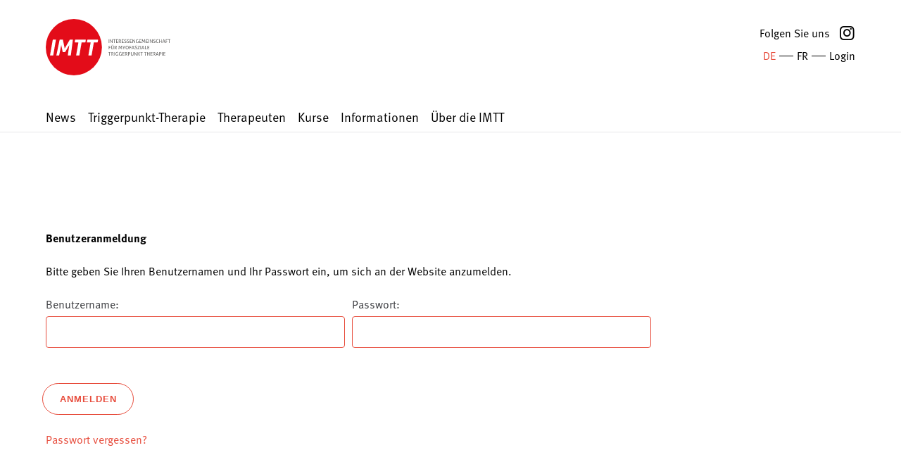

--- FILE ---
content_type: text/html; charset=utf-8
request_url: https://www.imtt.ch/login?redirect_url=%2Fkurse%2Fkursangebot-schweiz%3Ftx_aawskinimtt_course%255Baction%255D%3Ddetail%26tx_aawskinimtt_course%255Bcontroller%255D%3DFrontend%255CCourseEvent%26tx_aawskinimtt_course%255BcourseEvent%255D%3D721%26cHash%3D1b30fe95a91f7c34c88e98ac1fca17c8&cHash=40a46a7a8374c943c0d7575c1ccd20af
body_size: 8737
content:
<!DOCTYPE html>
<html lang="de-CH" class="no-js">
<head>

<meta charset="utf-8">
<!-- 
	Entwickelt von der Agentur am Wasser https://www.agenturamwasser.ch/

	This website is powered by TYPO3 - inspiring people to share!
	TYPO3 is a free open source Content Management Framework initially created by Kasper Skaarhoj and licensed under GNU/GPL.
	TYPO3 is copyright 1998-2026 of Kasper Skaarhoj. Extensions are copyright of their respective owners.
	Information and contribution at https://typo3.org/
-->



<title>Login | www.imtt.ch</title>
<meta name="generator" content="TYPO3 CMS" />
<meta name="robots" content="index,follow" />
<meta name="viewport" content="width=device-width, initial-scale=1, maximum-scale=1" />
<meta name="revisit-after" content="1 day" />
<meta name="google-site-verification" content="gL0JGQX5S1wmGoF0rWfCcAn59qRy3Mdkvz-patPdclw" />


<link rel="stylesheet" type="text/css" href="/typo3temp/assets/compressed/merged-fce33babea8dcf32c53dea7d3a39a17c.css?1704432593" media="all">



<script src="/typo3temp/assets/compressed/merged-e66a133afb0a851d737e7ccbf77d72d5-714c3616243e00a0fd58799eb2b79873.js.gzip?1648556821"></script>

<script src="/typo3temp/assets/compressed/merged-84eef46d0943f8de43d3f715f829839b-762bfb439bc44ff09da12d7ccda301ce.js.gzip?1648556821"></script>



<link rel="apple-touch-icon" sizes="57x57" href="/typo3conf/ext/aawskin_imtt/Resources/Public/Images/Favicons/apple-icon-57x57.png">
<link rel="apple-touch-icon" sizes="60x60" href="/typo3conf/ext/aawskin_imtt/Resources/Public/Images/Favicons/apple-icon-60x60.png">
<link rel="apple-touch-icon" sizes="72x72" href="/typo3conf/ext/aawskin_imtt/Resources/Public/Images/Favicons/apple-icon-72x72.png">
<link rel="apple-touch-icon" sizes="76x76" href="/typo3conf/ext/aawskin_imtt/Resources/Public/Images/Favicons/apple-icon-76x76.png">
<link rel="apple-touch-icon" sizes="114x114" href="/typo3conf/ext/aawskin_imtt/Resources/Public/Images/Favicons/apple-icon-114x114.png">
<link rel="apple-touch-icon" sizes="120x120" href="/typo3conf/ext/aawskin_imtt/Resources/Public/Images/Favicons/apple-icon-120x120.png">
<link rel="apple-touch-icon" sizes="144x144" href="/typo3conf/ext/aawskin_imtt/Resources/Public/Images/Favicons/apple-icon-144x144.png">
<link rel="apple-touch-icon" sizes="152x152" href="/typo3conf/ext/aawskin_imtt/Resources/Public/Images/Favicons/apple-icon-152x152.png">
<link rel="apple-touch-icon" sizes="180x180" href="/typo3conf/ext/aawskin_imtt/Resources/Public/Images/Favicons/apple-icon-180x180.png">
<link rel="icon" type="image/png" sizes="192x192"  href="/typo3conf/ext/aawskin_imtt/Resources/Public/Images/Favicons/android-icon-192x192.png">
<link rel="icon" type="image/png" sizes="32x32" href="/typo3conf/ext/aawskin_imtt/Resources/Public/Images/Favicons/favicon-32x32.png">
<link rel="icon" type="image/png" sizes="96x96" href="/typo3conf/ext/aawskin_imtt/Resources/Public/Images/Favicons/favicon-96x96.png">
<link rel="icon" type="image/png" sizes="16x16" href="/typo3conf/ext/aawskin_imtt/Resources/Public/Images/Favicons/favicon-16x16.png">
<link rel="shortcut icon" type="image/x-icon" href="/typo3conf/ext/aawskin_imtt/Resources/Public/Images/Favicons/favicon.ico">
<link rel="icon" type="image/x-icon" href="/typo3conf/ext/aawskin_imtt/Resources/Public/Images/Favicons/favicon.ico">
<link rel="manifest" href="/typo3conf/ext/aawskin_imtt/Resources/Public/Images/Favicons/manifest.json">
<meta name="msapplication-TileColor" content="#ffffff">
<meta name="msapplication-TileImage" content="/typo3conf/ext/aawskin_imtt/Resources/Public/Images/Favicons/ms-icon-144x144.png">
<meta name="theme-color" content="#ffffff">
<link rel="canonical" href="https://www.imtt.ch/login"><meta property="og:site_name" content="IMTT - Interessengemeinschaft für Myofasziale Triggerpunkt-Therapie"><meta property="og:locale" content="de_DE"><meta property="og:url" content="https://www.imtt.ch/login"><meta property="og:type" content="website"><meta property="og:title" content="Login | IMTT - Interessengemeinschaft für Myofasziale Triggerpunkt-Therapie"><meta property="og:description" content=""><meta property="og:image" content="{$constants.protocol}://www.imtt.ch/typo3conf/ext/aawskin_imtt/Resources/Public/Images/logoOpenGraph.png"><!-- Google tag (gtag.js) -->
<script async src="https://www.googletagmanager.com/gtag/js?id=G-23SW68XTZQ"></script>
<script>
  window.dataLayer = window.dataLayer || [];
  function gtag(){dataLayer.push(arguments);}
  gtag('js', new Date());
  gtag('config', 'G-23SW68XTZQ');
</script>
<!-- End Google tag Code -->

</head>
<body>
<div id="page" class="">
    <header id="header">
        <div class="flex">
            <div id="logo">
                <a href="/" target="_top"><svg xmlns="http://www.w3.org/2000/svg" viewBox="0 0 235.48 106.2"><defs><style>.cls-1{fill:#e30c19;}.cls-2{fill:#fff;}.cls-3{fill:#656463;}</style></defs><title>logo</title><g id="Layer_2" data-name="Layer 2"><g id="Ebene_1" data-name="Ebene 1"><g id="logo"><path class="cls-1" d="M106.2,53.1A53.1,53.1,0,1,1,53.1,0,53.11,53.11,0,0,1,106.2,53.1Z"/><path class="cls-2" d="M13.27,39a16.94,16.94,0,0,1,3-.28c.47,0,1,0,1.46.06a12.3,12.3,0,0,1,1.55.22L14.13,68.52a22.06,22.06,0,0,1-3.08.25,18.38,18.38,0,0,1-3-.25Zm13,0a19.47,19.47,0,0,1,3.25-.28,10.77,10.77,0,0,1,1.44.08c.44,0,.92.12,1.44.2l3.41,16.5L45.43,39a9.41,9.41,0,0,1,1.44-.22c.49,0,1-.06,1.48-.06s.95,0,1.46.06a9.87,9.87,0,0,1,1.46.22L47.4,68.52a21.59,21.59,0,0,1-3,.25,14.7,14.7,0,0,1-2.72-.25l2.76-19.38L36.62,62.35l-1.21.14q-.6.06-1.17.06c-.39,0-.76,0-1.13,0A7.49,7.49,0,0,1,32,62.35L29.3,49l-4,19.54a16.39,16.39,0,0,1-2.67.25,14.91,14.91,0,0,1-2.59-.25ZM61.75,44h-7A14.33,14.33,0,0,1,55,41.51a17.83,17.83,0,0,1,.68-2.57h20a14,14,0,0,1-.22,2.51A19.16,19.16,0,0,1,74.79,44h-7L63.52,68.52a22.32,22.32,0,0,1-3.09.25,18.58,18.58,0,0,1-3-.25Zm23.14,0h-7a14.34,14.34,0,0,1,.23-2.53,17.83,17.83,0,0,1,.68-2.57h20a14,14,0,0,1-.23,2.51A17.78,17.78,0,0,1,97.92,44h-7L86.65,68.52a22.06,22.06,0,0,1-3.08.25,18.38,18.38,0,0,1-3-.25Z"/><path class="cls-3" d="M119,38.3l.24,0h.49l.23,0v6.77l-.23,0h-.5l-.23,0Zm2.62,0,.22,0h.44l.22,0,3,5.09V38.3l.24,0h.46l.21,0v6.77l-.22,0h-.44l-.22,0-3-5.06v5.06l-.22,0h-.47l-.21,0Zm7.57.84h-1.76q0-.09,0-.21a1.55,1.55,0,0,1,0-.21,1.7,1.7,0,0,1,0-.22l0-.2h4.48l0,.2a1.48,1.48,0,0,1,0,.21,1.77,1.77,0,0,1,0,.22l0,.21h-1.76v5.93a3.38,3.38,0,0,1-.47,0,3.68,3.68,0,0,1-.49,0Zm3.79-.84h3.71a2.67,2.67,0,0,1,0,.42v.21a1.18,1.18,0,0,1,0,.21H133.9v1.94h2.2l0,.2c0,.07,0,.14,0,.21s0,.14,0,.22,0,.14,0,.21h-2.2v2.31h2.83a2.77,2.77,0,0,1,0,.42,1.48,1.48,0,0,1,0,.21,1.25,1.25,0,0,1,0,.21h-3.79Zm5.06,0,.38,0,.33,0,.35,0h.39a5,5,0,0,1,1,.09,2.24,2.24,0,0,1,.84.33,1.76,1.76,0,0,1,.6.64,2,2,0,0,1,.23,1,1.81,1.81,0,0,1-.12.67,2.11,2.11,0,0,1-.31.53,2.08,2.08,0,0,1-.43.41,2.73,2.73,0,0,1-.47.29l-.11.06,2,2.85a5,5,0,0,1-.58,0,4.36,4.36,0,0,1-.51,0l-2.16-3.13v0l.07,0a3.42,3.42,0,0,0,.54-.18,2.07,2.07,0,0,0,.52-.3,1.53,1.53,0,0,0,.4-.44,1.14,1.14,0,0,0,.16-.63,1.21,1.21,0,0,0-.4-1,1.61,1.61,0,0,0-1.07-.33h-.3L139,39v6l-.23,0h-.48l-.25,0Zm5.61,0h3.71a2.67,2.67,0,0,1,0,.42v.21a1.18,1.18,0,0,1,0,.21h-2.75v1.94h2.2l0,.2c0,.07,0,.14,0,.21s0,.14,0,.22l0,.21h-2.2v2.31h2.83a2.77,2.77,0,0,1,0,.42,1.48,1.48,0,0,1,0,.21,1.25,1.25,0,0,1,0,.21h-3.79Zm4.87,5.75c.21.07.43.14.65.19a3.34,3.34,0,0,0,.83.09,1.75,1.75,0,0,0,1.15-.32,1,1,0,0,0,.39-.85,1.17,1.17,0,0,0-.08-.45,1,1,0,0,0-.24-.33,2.12,2.12,0,0,0-.4-.25l-.56-.24-.54-.22a3.33,3.33,0,0,1-.5-.25,1.55,1.55,0,0,1-.39-.33,1.48,1.48,0,0,1-.26-.46,1.89,1.89,0,0,1-.09-.62,1.65,1.65,0,0,1,.58-1.34,2.52,2.52,0,0,1,1.64-.48,4.76,4.76,0,0,1,.86.07,5.58,5.58,0,0,1,.71.19,2.65,2.65,0,0,1-.21.78,5.13,5.13,0,0,0-.58-.17,3.57,3.57,0,0,0-.76-.07,1.53,1.53,0,0,0-.92.24.85.85,0,0,0-.32.72.78.78,0,0,0,.08.35,1,1,0,0,0,.22.28,2.08,2.08,0,0,0,.31.21l.37.17.53.2a6,6,0,0,1,.67.32,2.16,2.16,0,0,1,.5.39,1.36,1.36,0,0,1,.31.52,2.13,2.13,0,0,1-.56,2.23,2.78,2.78,0,0,1-1.87.56h-.53l-.44-.06-.39-.09-.38-.13a2.07,2.07,0,0,1,.08-.42C148.39,44.32,148.43,44.18,148.48,44.05Zm5.13,0c.21.07.43.14.65.19a3.34,3.34,0,0,0,.83.09,1.8,1.8,0,0,0,1.16-.32,1.05,1.05,0,0,0,.38-.85,1.17,1.17,0,0,0-.08-.45,1,1,0,0,0-.24-.33,2.12,2.12,0,0,0-.4-.25l-.56-.24-.54-.22a3.33,3.33,0,0,1-.5-.25,1.55,1.55,0,0,1-.39-.33,1.48,1.48,0,0,1-.26-.46,1.89,1.89,0,0,1-.09-.62,1.65,1.65,0,0,1,.58-1.34,2.52,2.52,0,0,1,1.64-.48,4.44,4.44,0,0,1,1.57.26,3,3,0,0,1-.2.78,5.35,5.35,0,0,0-.59-.17,3.57,3.57,0,0,0-.76-.07,1.47,1.47,0,0,0-.91.24.83.83,0,0,0-.32.72.67.67,0,0,0,.08.35.83.83,0,0,0,.21.28,2.77,2.77,0,0,0,.31.21,3.34,3.34,0,0,0,.38.17l.52.2a5.26,5.26,0,0,1,.67.32,2.16,2.16,0,0,1,.5.39,1.52,1.52,0,0,1,.32.52,2.11,2.11,0,0,1,.1.7,1.89,1.89,0,0,1-.66,1.53,2.83,2.83,0,0,1-1.88.56h-.53l-.43-.06-.39-.09-.39-.13a2.07,2.07,0,0,1,.08-.42C153.52,44.32,153.56,44.18,153.61,44.05Zm5.31-5.75h3.72a2.67,2.67,0,0,1,0,.42c0,.06,0,.14,0,.21a1.25,1.25,0,0,1,0,.21h-2.76v1.94h2.2l0,.2a1.48,1.48,0,0,1,0,.21,1.7,1.7,0,0,1,0,.22l0,.21h-2.2v2.31h2.83a2.77,2.77,0,0,1,0,.42v.21a1.18,1.18,0,0,1,0,.21h-3.79Zm5,0,.23,0h.44l.22,0,3,5.09V38.3l.23,0h.46l.22,0v6.77l-.22,0h-.44l-.23,0L164.87,40v5.06l-.22,0h-.47l-.22,0Zm10.33,3.27.23,0H175l.23,0v3.3a2.52,2.52,0,0,1-.44.15,3.56,3.56,0,0,1-.49.09c-.16,0-.33,0-.5.06h-.48A3.63,3.63,0,0,1,172,45a2.9,2.9,0,0,1-1-.68,3,3,0,0,1-.63-1.09,4.37,4.37,0,0,1-.22-1.45,4.54,4.54,0,0,1,.22-1.47,3.22,3.22,0,0,1,.65-1.11,2.78,2.78,0,0,1,1-.71,3.19,3.19,0,0,1,1.29-.25,5,5,0,0,1,.93.07,4.43,4.43,0,0,1,.72.19,1.57,1.57,0,0,1-.08.4q-.06.18-.15.39l-.57-.15a4.07,4.07,0,0,0-.77-.06,2.19,2.19,0,0,0-.9.18,1.72,1.72,0,0,0-.7.52,2.54,2.54,0,0,0-.45.85,4,4,0,0,0-.16,1.15,3.57,3.57,0,0,0,.17,1.15,2.12,2.12,0,0,0,.46.81,1.79,1.79,0,0,0,.71.48,2.45,2.45,0,0,0,.91.16,2.79,2.79,0,0,0,.53,0,1.91,1.91,0,0,0,.39-.08Zm2.49-3.27h3.72a2.67,2.67,0,0,1,0,.42v.21q0,.12,0,.21h-2.76v1.94H180a1.23,1.23,0,0,1,0,.2,1.48,1.48,0,0,1,0,.21,1.7,1.7,0,0,1,0,.22,1.36,1.36,0,0,1,0,.21h-2.21v2.31h2.84a2.77,2.77,0,0,1,0,.42c0,.07,0,.14,0,.21a1.25,1.25,0,0,1,0,.21h-3.8Zm5.24,0,.26,0h.56l.26,0,1.75,4.24,1.76-4.24.24,0h.55l.25,0,.32,6.77-.23,0h-.48l-.22,0-.22-5.26-1.66,3.86a2.34,2.34,0,0,1-.38,0l-.36,0-1.6-3.89-.22,5.29-.21,0h-.46l-.21,0Zm7.49,0h3.72a2.67,2.67,0,0,1,0,.42v.21q0,.12,0,.21h-2.76v1.94h2.21l0,.2v.43l0,.21h-2.21v2.31h2.84a2.77,2.77,0,0,1,0,.42c0,.07,0,.14,0,.21a1.25,1.25,0,0,1,0,.21h-3.8Zm5.05,0,.24,0h.49l.23,0v6.77l-.23,0h-.5l-.23,0Zm2.62,0,.22,0h.44l.22,0L201,43.39V38.3l.24,0h.46l.22,0v6.77l-.23,0h-.44l-.22,0-3-5.06v5.06l-.22,0h-.47l-.21,0Zm6.23,5.75c.21.07.43.14.65.19a3.34,3.34,0,0,0,.83.09A1.75,1.75,0,0,0,206,44a1,1,0,0,0,.39-.85,1.17,1.17,0,0,0-.08-.45,1,1,0,0,0-.24-.33,2.12,2.12,0,0,0-.4-.25l-.56-.24-.54-.22a3.33,3.33,0,0,1-.5-.25,1.55,1.55,0,0,1-.39-.33,1.48,1.48,0,0,1-.26-.46,1.89,1.89,0,0,1-.09-.62,1.65,1.65,0,0,1,.58-1.34,2.52,2.52,0,0,1,1.64-.48,4.57,4.57,0,0,1,.85.07,5.33,5.33,0,0,1,.72.19,2.65,2.65,0,0,1-.21.78,4.78,4.78,0,0,0-.59-.17,3.42,3.42,0,0,0-.75-.07,1.53,1.53,0,0,0-.92.24.85.85,0,0,0-.32.72.78.78,0,0,0,.08.35,1,1,0,0,0,.22.28,2.08,2.08,0,0,0,.31.21l.37.17.53.2a6,6,0,0,1,.67.32,2.16,2.16,0,0,1,.5.39,1.36,1.36,0,0,1,.31.52,2.13,2.13,0,0,1-.56,2.23,2.78,2.78,0,0,1-1.87.56h-.53l-.44-.06-.39-.09-.38-.13a2.07,2.07,0,0,1,.08-.42C203.32,44.32,203.36,44.18,203.41,44.05Zm9.63,0a2.56,2.56,0,0,1,.26.78,3.3,3.3,0,0,1-.81.25,4.94,4.94,0,0,1-.89.07,3.54,3.54,0,0,1-1.33-.24,2.66,2.66,0,0,1-1-.68,3,3,0,0,1-.62-1.09,4.35,4.35,0,0,1-.22-1.44,4.54,4.54,0,0,1,.22-1.47,3.16,3.16,0,0,1,.62-1.11,2.61,2.61,0,0,1,1-.71,3.22,3.22,0,0,1,1.31-.25,4.57,4.57,0,0,1,1.61.25,1.57,1.57,0,0,1-.08.4,3.86,3.86,0,0,1-.15.39l-.27-.08-.28-.07-.34,0h-.42a2,2,0,0,0-1.59.69,3.12,3.12,0,0,0-.57,2,3.7,3.7,0,0,0,.16,1.16,2.13,2.13,0,0,0,.45.81,1.9,1.9,0,0,0,.7.48,2.65,2.65,0,0,0,.92.16,3.26,3.26,0,0,0,.72-.07A3,3,0,0,0,213,44.08Zm1.49-5.78.24,0h.49l.23,0v2.79h2.89V38.3l.22,0h.5l.24,0v6.77l-.23,0h-.5l-.23,0V41.94h-2.89v3.13l-.23,0h-.49l-.24,0Zm9.8,5.21h-2.57l-.46,1.56-.25,0h-.5l-.23,0,2.2-6.77.26,0h.57l.27,0,2.2,6.77-.26,0H225l-.24,0ZM222,42.67h2.06l-1-3.46Zm4.8-4.37h3.54a1.23,1.23,0,0,1,0,.2,1.7,1.7,0,0,1,0,.22,1.55,1.55,0,0,1,0,.21,1.25,1.25,0,0,1,0,.21h-2.58v2h2.15l0,.21a2.21,2.21,0,0,1,0,.42l0,.21h-2.15v3.1l-.24,0H227l-.23,0Zm5.91.84H231a1.18,1.18,0,0,1,0-.21,1.55,1.55,0,0,1,0-.21,1.7,1.7,0,0,1,0-.22,1.2,1.2,0,0,1,0-.2h4.48l0,.2a1.48,1.48,0,0,1,0,.21,1.77,1.77,0,0,1,0,.22q0,.12,0,.21h-1.76v5.93a3.48,3.48,0,0,1-.47,0,3.68,3.68,0,0,1-.49,0ZM119,50.33h3.54l0,.21a2.21,2.21,0,0,1,0,.42q0,.12,0,.21h-2.58v2h2.16l0,.21v.42l0,.22h-2.16V57.1a.85.85,0,0,1-.23,0h-.5a.85.85,0,0,1-.23,0Zm4.68,0a3.78,3.78,0,0,1,.49,0,3.47,3.47,0,0,1,.47,0v3.85a5.5,5.5,0,0,0,.08,1,1.86,1.86,0,0,0,.24.68,1,1,0,0,0,.45.38,2,2,0,0,0,1.36,0,1,1,0,0,0,.44-.38,1.86,1.86,0,0,0,.25-.68,5.6,5.6,0,0,0,.07-1V50.33a3.85,3.85,0,0,1,.48,0,3.78,3.78,0,0,1,.49,0v4a5,5,0,0,1-.13,1.21,2.31,2.31,0,0,1-.41.91,1.75,1.75,0,0,1-.75.55,3.24,3.24,0,0,1-2.24,0,1.75,1.75,0,0,1-.75-.55,2.31,2.31,0,0,1-.41-.91,5,5,0,0,1-.13-1.21Zm.9-.66c0-.15,0-.31,0-.47s0-.31,0-.48l.26,0h.49l.24,0a2.35,2.35,0,0,1,0,.47,2.33,2.33,0,0,1,0,.48.88.88,0,0,1-.24,0h-.49Zm2,0,0-.23a1.79,1.79,0,0,1,0-.24,3,3,0,0,1,0-.48l.24,0h.49l.26,0a4,4,0,0,1,0,.47,3.64,3.64,0,0,1,0,.48,1.15,1.15,0,0,1-.26,0h-.49A.93.93,0,0,1,126.57,49.67Zm3.5.65.38,0,.33,0,.35,0h.39a5,5,0,0,1,.95.09,2.63,2.63,0,0,1,.84.33,1.76,1.76,0,0,1,.6.64,2,2,0,0,1,.23,1A1.78,1.78,0,0,1,134,53a2.12,2.12,0,0,1-.74.95,3.41,3.41,0,0,1-.47.28l-.11.06,2,2.85a5,5,0,0,1-.58,0,4.07,4.07,0,0,1-.5,0L131.42,54v0l.07,0a3.42,3.42,0,0,0,.54-.18,2,2,0,0,0,.52-.29A1.56,1.56,0,0,0,133,53a1.12,1.12,0,0,0,.16-.62,1.23,1.23,0,0,0-.4-1,1.61,1.61,0,0,0-1.07-.33h-.3l-.31,0v6l-.23,0h-.48a1,1,0,0,1-.25,0Zm8,0,.26,0h.56l.26,0,1.75,4.24,1.76-4.24.24,0h.54l.26,0,.32,6.77a.91.91,0,0,1-.23,0h-.48a.85.85,0,0,1-.23,0l-.21-5.26-1.66,3.86a2.34,2.34,0,0,1-.38,0l-.36,0-1.6-3.89-.22,5.29a.78.78,0,0,1-.22,0H138a.83.83,0,0,1-.22,0Zm9,4.3-2.15-4.3.27,0h.55l.26,0,1.58,3.37,1.56-3.37.25,0h.51l.26,0-2.12,4.3V57.1l-.24,0h-.5a.85.85,0,0,1-.23,0Zm6.7,2.59A3,3,0,0,1,152.5,57a2.51,2.51,0,0,1-.89-.73,3.2,3.2,0,0,1-.52-1.1,5.57,5.57,0,0,1,0-2.81,3.25,3.25,0,0,1,.52-1.11,2.63,2.63,0,0,1,.89-.73,3,3,0,0,1,1.28-.26,2.94,2.94,0,0,1,1.27.26,2.63,2.63,0,0,1,.89.73,3.25,3.25,0,0,1,.52,1.11,5.89,5.89,0,0,1,0,2.81,3.2,3.2,0,0,1-.52,1.1,2.51,2.51,0,0,1-.89.73A2.94,2.94,0,0,1,153.78,57.22Zm0-.83a1.73,1.73,0,0,0,.81-.18,1.55,1.55,0,0,0,.57-.54,2.72,2.72,0,0,0,.34-.83,5.38,5.38,0,0,0,.11-1.12,5.32,5.32,0,0,0-.11-1.1,2.68,2.68,0,0,0-.34-.84,1.52,1.52,0,0,0-.57-.53,1.94,1.94,0,0,0-1.63,0,1.52,1.52,0,0,0-.57.53,2.68,2.68,0,0,0-.34.84,5.32,5.32,0,0,0-.11,1.1,5.38,5.38,0,0,0,.11,1.12,2.72,2.72,0,0,0,.34.83,1.55,1.55,0,0,0,.57.54A1.74,1.74,0,0,0,153.78,56.39ZM158,50.33h3.54c0,.07,0,.13,0,.21a2.21,2.21,0,0,1,0,.42q0,.12,0,.21H159v2h2.16l0,.21c0,.07,0,.14,0,.21s0,.14,0,.21l0,.22H159V57.1a.85.85,0,0,1-.23,0h-.5a.85.85,0,0,1-.23,0Zm8.08,5.21h-2.57l-.46,1.56a1,1,0,0,1-.25,0h-.5a.85.85,0,0,1-.23,0l2.2-6.77.27,0h.56l.27,0,2.2,6.77a1,1,0,0,1-.25,0h-.53l-.24,0Zm-2.32-.84h2.07l-1-3.45Zm4.63,1.38c.21.07.42.14.65.2a3.82,3.82,0,0,0,.83.08,1.77,1.77,0,0,0,1.15-.31,1,1,0,0,0,.38-.86,1.25,1.25,0,0,0-.08-.45.82.82,0,0,0-.24-.32,1.52,1.52,0,0,0-.4-.25l-.56-.25-.54-.21a4.47,4.47,0,0,1-.49-.25,1.67,1.67,0,0,1-.4-.34,1.36,1.36,0,0,1-.25-.46,1.59,1.59,0,0,1-.1-.61,1.65,1.65,0,0,1,.59-1.34,2.42,2.42,0,0,1,1.63-.49,4.65,4.65,0,0,1,.86.08,5.4,5.4,0,0,1,.72.18,2.8,2.8,0,0,1-.21.79,3.8,3.8,0,0,0-.59-.17,3.41,3.41,0,0,0-.76-.08,1.49,1.49,0,0,0-.91.24.85.85,0,0,0-.32.72.78.78,0,0,0,.08.35.83.83,0,0,0,.21.28,1.41,1.41,0,0,0,.31.21l.38.17.53.21a5.12,5.12,0,0,1,.66.31,1.81,1.81,0,0,1,.5.39,1.46,1.46,0,0,1,.32.52,2.16,2.16,0,0,1,.11.71,1.93,1.93,0,0,1-.67,1.53,2.86,2.86,0,0,1-1.87.56l-.53,0a2.75,2.75,0,0,1-.44-.06,2.23,2.23,0,0,1-.39-.09l-.39-.12a1.74,1.74,0,0,1,.09-.43C168.32,56.36,168.37,56.22,168.42,56.08Zm4.7.94,3.41-5.85h-3c0-.05,0-.12,0-.2s0-.14,0-.21,0-.14,0-.22l0-.21h4.4l.07.09-3.42,5.85h3.17s0,.12,0,.2a2.42,2.42,0,0,1,0,.44c0,.07,0,.14,0,.19h-4.59Zm5.93-6.69.24,0h.49l.23,0V57.1a.85.85,0,0,1-.23,0h-.5a.85.85,0,0,1-.23,0ZM185,55.54h-2.57L182,57.1l-.24,0h-.51a.85.85,0,0,1-.23,0l2.2-6.77.27,0H184l.28,0,2.19,6.77a1,1,0,0,1-.25,0h-.53l-.24,0Zm-2.31-.84h2.06l-1-3.45Zm4.79-4.37.22,0h.49l.24,0v5.93h2.66a1.49,1.49,0,0,1,0,.21v.21c0,.15,0,.29,0,.42h-3.61Zm4.66,0h3.72a2.77,2.77,0,0,1,0,.42,1.48,1.48,0,0,1,0,.21,1.25,1.25,0,0,1,0,.21H193.1v1.94h2.21a1.23,1.23,0,0,1,0,.2,1.7,1.7,0,0,1,0,.22,1.48,1.48,0,0,1,0,.21,1.25,1.25,0,0,1,0,.21H193.1v2.32h2.84c0,.12,0,.26,0,.41v.22a1.23,1.23,0,0,1,0,.2h-3.8Zm-72,12.88h-1.76a.76.76,0,0,1,0-.21,1.7,1.7,0,0,1,0-.22,1.48,1.48,0,0,1,0-.21.64.64,0,0,1,0-.2h4.48l0,.19c0,.07,0,.14,0,.21s0,.15,0,.22l0,.22h-1.76v5.93a3.48,3.48,0,0,1-.47,0,3.68,3.68,0,0,1-.49,0Zm3.8-.85.38,0,.33,0,.35,0h.39a5,5,0,0,1,1,.1,2.24,2.24,0,0,1,.84.33,1.81,1.81,0,0,1,.6.63,2.08,2.08,0,0,1,.23,1,1.76,1.76,0,0,1-.12.66,2.18,2.18,0,0,1-.31.54,2.38,2.38,0,0,1-.43.41,3.53,3.53,0,0,1-.47.29l-.11,0,2,2.86a5,5,0,0,1-.58,0,4.36,4.36,0,0,1-.51,0L125.28,66v0h.07l.54-.18a2.43,2.43,0,0,0,.52-.3,1.53,1.53,0,0,0,.4-.44,1.16,1.16,0,0,0,.16-.63,1.23,1.23,0,0,0-.4-1,1.61,1.61,0,0,0-1.07-.33h-.3l-.31,0v6l-.23,0h-.48l-.25,0Zm5.61,0a1.6,1.6,0,0,1,.23,0h.49l.24,0v6.77l-.23,0h-.5l-.23,0Zm6.53,3.27a1,1,0,0,1,.24,0h.49a.78.78,0,0,1,.22,0v3.3a2.41,2.41,0,0,1-.43.15,3.86,3.86,0,0,1-.49.09l-.51,0-.48,0a3.92,3.92,0,0,1-1.36-.23,2.67,2.67,0,0,1-1-.69,3.07,3.07,0,0,1-.64-1.08,4.37,4.37,0,0,1-.22-1.45,4.53,4.53,0,0,1,.23-1.47,3.11,3.11,0,0,1,.64-1.11,2.88,2.88,0,0,1,1-.72,3.32,3.32,0,0,1,1.28-.25,6.34,6.34,0,0,1,.94.07,4.28,4.28,0,0,1,.71.2,1.67,1.67,0,0,1-.08.4l-.14.39a4.74,4.74,0,0,0-.57-.15,3.37,3.37,0,0,0-.77-.07,2.24,2.24,0,0,0-.91.18,2,2,0,0,0-.7.52,2.45,2.45,0,0,0-.44.85,3.74,3.74,0,0,0-.16,1.16,3.59,3.59,0,0,0,.16,1.15,2.3,2.3,0,0,0,.47.81,1.79,1.79,0,0,0,.71.48,2.59,2.59,0,0,0,.91.15,4.22,4.22,0,0,0,.53,0,2.78,2.78,0,0,0,.38-.08Zm6.41,0a1,1,0,0,1,.24,0h.49a.85.85,0,0,1,.23,0v3.3a2.84,2.84,0,0,1-.44.15,3.56,3.56,0,0,1-.49.09l-.51,0-.48,0a3.82,3.82,0,0,1-1.35-.23,2.79,2.79,0,0,1-1-.69,2.91,2.91,0,0,1-.63-1.08,4.37,4.37,0,0,1-.23-1.45,4.53,4.53,0,0,1,.23-1.47,3.27,3.27,0,0,1,.64-1.11,3,3,0,0,1,1-.72,3.37,3.37,0,0,1,1.29-.25,6.09,6.09,0,0,1,.93.07,4.7,4.7,0,0,1,.72.2,2.36,2.36,0,0,1-.08.4q-.06.18-.15.39a4.74,4.74,0,0,0-.57-.15,3.31,3.31,0,0,0-.77-.07,2.27,2.27,0,0,0-.91.18,1.86,1.86,0,0,0-.69.52,2.64,2.64,0,0,0-.45.85,3.74,3.74,0,0,0-.16,1.16,3.32,3.32,0,0,0,.17,1.15,2.15,2.15,0,0,0,.46.81,1.79,1.79,0,0,0,.71.48,2.67,2.67,0,0,0,.91.15,4.11,4.11,0,0,0,.53,0,2.49,2.49,0,0,0,.38-.08Zm2.5-3.27h3.72a2.54,2.54,0,0,1,0,.41,1.7,1.7,0,0,1,0,.22,1.49,1.49,0,0,1,0,.21h-2.76v1.94h2.2a.64.64,0,0,1,0,.2,1.48,1.48,0,0,1,0,.21,1.7,1.7,0,0,1,0,.22.64.64,0,0,1,0,.2h-2.2V68.3h2.84c0,.13,0,.26,0,.41v.22a1.25,1.25,0,0,1,0,.21H145Zm5.07,0,.37,0,.34,0,.34,0h.4a5.11,5.11,0,0,1,.95.1,2.38,2.38,0,0,1,.84.33,1.88,1.88,0,0,1,.59.63,2,2,0,0,1,.23,1A1.76,1.76,0,0,1,154,65a1.91,1.91,0,0,1-.31.54,2.09,2.09,0,0,1-.43.41,3.46,3.46,0,0,1-.46.29l-.12,0,2,2.86a4.91,4.91,0,0,1-.57,0,4.36,4.36,0,0,1-.51,0L151.39,66v0h.08l.54-.18a2.7,2.7,0,0,0,.52-.3,1.68,1.68,0,0,0,.4-.44,1.41,1.41,0,0,0-.24-1.64,1.66,1.66,0,0,0-1.08-.33h-.3l-.3,0v6l-.23,0h-.49l-.24,0Zm5.6,0,.33,0,.41,0,.42,0h.41a4.48,4.48,0,0,1,1,.11,2.25,2.25,0,0,1,.82.36,1.85,1.85,0,0,1,.56.67,2.49,2.49,0,0,1,.2,1,2.42,2.42,0,0,1-.22,1.1,2,2,0,0,1-.58.7,2.32,2.32,0,0,1-.83.37,4.17,4.17,0,0,1-.94.11h-.31l-.3,0v2.45a3.64,3.64,0,0,1-.48,0h-.24l-.24,0Zm1,3.49.26,0h.33a2.78,2.78,0,0,0,.58-.06,1.51,1.51,0,0,0,.52-.22,1.2,1.2,0,0,0,.36-.44,1.69,1.69,0,0,0,.13-.72,1.58,1.58,0,0,0-.11-.65,1,1,0,0,0-.33-.42,1.15,1.15,0,0,0-.5-.23,2.48,2.48,0,0,0-.63-.07,5.53,5.53,0,0,0-.61,0Zm4.3-3.48a3.79,3.79,0,0,1,.49,0,3.38,3.38,0,0,1,.47,0v3.84a5.7,5.7,0,0,0,.08,1,1.88,1.88,0,0,0,.24.67,1.1,1.1,0,0,0,.45.38,1.72,1.72,0,0,0,.68.13,1.68,1.68,0,0,0,.68-.13,1,1,0,0,0,.44-.38,1.71,1.71,0,0,0,.25-.67,5.7,5.7,0,0,0,.08-1V62.37a3.64,3.64,0,0,1,.48,0,3.91,3.91,0,0,1,.49,0v4a5.47,5.47,0,0,1-.13,1.21,2.32,2.32,0,0,1-.42.91,1.85,1.85,0,0,1-.75.56,2.85,2.85,0,0,1-1.12.19,2.92,2.92,0,0,1-1.12-.19,1.89,1.89,0,0,1-.74-.56,2.32,2.32,0,0,1-.42-.91,5.47,5.47,0,0,1-.13-1.21Zm6.42,0a1.46,1.46,0,0,1,.22,0H168a1.46,1.46,0,0,1,.22,0l2.95,5.08V62.37l.23,0h.47l.21,0v6.77l-.22,0h-.44l-.22,0-3-5.06v5.06l-.22,0h-.47l-.21,0Zm6.4,0,.24,0h.48l.24,0v6.77l-.24,0H174l-.23,0ZM175,65.7l2.18-3.33.26,0h.49l.29,0-2.14,3.25,2.42,3.52-.3,0h-.52l-.28,0Zm5.59-2.49H178.8a.76.76,0,0,1,0-.21,1.7,1.7,0,0,1,0-.22,1.48,1.48,0,0,1,0-.21.64.64,0,0,1,0-.2h4.48l0,.19c0,.07,0,.14,0,.21s0,.15,0,.22l0,.22h-1.76v5.93a3.48,3.48,0,0,1-.47,0,3.68,3.68,0,0,1-.49,0Zm7.18,0H186l0-.21c0-.08,0-.15,0-.22s0-.14,0-.21l0-.2h4.48a.63.63,0,0,1,0,.19,1.48,1.48,0,0,1,0,.21,1.62,1.62,0,0,1,0,.22.78.78,0,0,1,0,.22H188.7v5.93a3.38,3.38,0,0,1-.47,0,3.79,3.79,0,0,1-.49,0Zm3.79-.84a1.6,1.6,0,0,1,.23,0h.49l.24,0v2.78h2.88V62.37a1.6,1.6,0,0,1,.23,0h.49a1.57,1.57,0,0,1,.24,0v6.77l-.22,0h-.51l-.23,0V66h-2.88v3.14l-.23,0h-.5l-.23,0Zm6.46,0h3.72a2.54,2.54,0,0,1,0,.41,1.7,1.7,0,0,1,0,.22,1.49,1.49,0,0,1,0,.21H199v1.94h2.2a1.2,1.2,0,0,1,0,.2,1.48,1.48,0,0,1,0,.21,1.7,1.7,0,0,1,0,.22,1.2,1.2,0,0,1,0,.2H199V68.3h2.83a2.63,2.63,0,0,1,0,.41v.22a1.18,1.18,0,0,1,0,.21H198Zm5.07,0,.37,0,.34,0,.34,0h.4a5.11,5.11,0,0,1,1,.1,2.26,2.26,0,0,1,.83.33,1.81,1.81,0,0,1,.6.63,2,2,0,0,1,.23,1A1.76,1.76,0,0,1,207,65a1.91,1.91,0,0,1-.31.54,2.09,2.09,0,0,1-.43.41,3.46,3.46,0,0,1-.46.29l-.12,0,2,2.86a4.91,4.91,0,0,1-.57,0,4.36,4.36,0,0,1-.51,0L204.4,66v0h.08l.53-.18a2.5,2.5,0,0,0,.53-.3,1.68,1.68,0,0,0,.4-.44,1.41,1.41,0,0,0-.24-1.64,1.66,1.66,0,0,0-1.08-.33h-.3l-.3,0v6l-.24,0h-.48l-.24,0ZM212,67.57h-2.57L209,69.14l-.25,0h-.5l-.23,0,2.2-6.77a2,2,0,0,1,.27,0H211a2,2,0,0,1,.27,0l2.2,6.77-.25,0h-.53l-.24,0Zm-2.32-.83h2.07l-1-3.46Zm4.8-4.38.33,0,.41,0,.42,0H216a4.55,4.55,0,0,1,1,.11,2.14,2.14,0,0,1,.81.36,1.67,1.67,0,0,1,.56.67,2.34,2.34,0,0,1,.21,1,2.42,2.42,0,0,1-.22,1.1,2,2,0,0,1-.58.7,2.32,2.32,0,0,1-.83.37,4.24,4.24,0,0,1-.94.11h-.31l-.3,0v2.45a3.64,3.64,0,0,1-.48,0h-.24l-.24,0Zm1,3.49.26,0H216a2.78,2.78,0,0,0,.58-.06,1.46,1.46,0,0,0,.51-.22,1.14,1.14,0,0,0,.37-.44,1.69,1.69,0,0,0,.13-.72,1.76,1.76,0,0,0-.11-.65,1,1,0,0,0-.33-.42,1.15,1.15,0,0,0-.5-.23,2.48,2.48,0,0,0-.63-.07,5.4,5.4,0,0,0-.61,0Zm4.37-3.48a1.6,1.6,0,0,1,.23,0h.49l.24,0v6.77l-.23,0H220l-.23,0Zm2.62,0h3.72c0,.12,0,.26,0,.41V63a1.49,1.49,0,0,1,0,.21h-2.76v1.94h2.2l0,.2c0,.07,0,.14,0,.21s0,.14,0,.22l0,.2h-2.2V68.3h2.83a2.63,2.63,0,0,1,0,.41v.22l0,.21h-3.79Z"/></g></g></g></svg></a>
            </div>
            <div>
                <nav class="social">
                    <div>Folgen Sie uns</div><ul><li><a class="icon-instagram" target="_blank" href="https://www.instagram.com/imtt_ch/"></a></li></ul>
                </nav>
                <nav class="language">
                    <ul><li class="active"><a href="/login" target="_top">DE</a></li><li><a href="/fr/login" target="_top">FR</a></li><li><a href="https://www.imtt.ch/login" title="Login" target="_top">Login</a></li></ul>
                </nav>
            </div>
            <div class="navigationButtonWrap">
                <div class="navigationButton"><div><span></span><span></span></div></div>
            </div>
        </div>
        <div class="navigationContainer">
            <nav class="main">
                <ul><li class="parent"><a href="/news/aktuell" target="_top">News</a><nav class="sub"><ul><li><a href="/news/aktuell" target="_top">Aktuell</a></li><li><a href="/news/agenda" target="_top">Agenda</a></li></ul></nav></li><li class="parent"><a href="/triggerpunkt-therapie" target="_top">Triggerpunkt-Therapie</a><nav class="sub"><ul><li><a href="/triggerpunkt-therapie/myofasziale-schmerzen" target="_top">Myofasziale Schmerzen</a></li><li><a href="/triggerpunkt-therapie/manuelle-triggerpunkt-therapie" target="_top">Manuelle Triggerpunkt-Therapie</a></li><li><a href="/triggerpunkt-therapie/dry-needling" target="_top">Dry Needling</a></li></ul></nav></li><li><a href="/therapeuten" target="_top">Therapeuten</a></li><li class="parent"><a href="/kurse/kursangebot-schweiz" target="_top">Kurse</a><nav class="sub"><ul><li><a href="/kurse/kursangebot-schweiz" target="_top">Kursangebot Schweiz</a></li><li><a href="/kurse/kursangebot-ausland" target="_top">Kursangebot Ausland</a></li><li><a href="/kurse/kurse-ergotherapie" target="_top">Kurse Ergotherapie</a></li><li><a href="/kurse/aerzte-kurse" target="_top">Ärzte-Kurse</a></li><li><a href="/kurse/uebungsgruppen" target="_top">Übungsgruppen</a></li><li><a href="/kurse/ausbildungs-curriculum" target="_top">Ausbildungs-Curriculum</a></li><li><a href="/kurse/instruktoren" target="_top">Instruktoren</a></li><li><a href="/kurse/agb" target="_top">AGB</a></li><li><a href="/kurse/annullationskosten-versicherung-fuer-imtt-kurse" target="_top">Annullationskosten-Versicherung für IMTT-Kurse</a></li></ul></nav></li><li class="parent"><a href="/informationen" target="_top">Informationen</a><nav class="sub"><ul><li><a href="/informationen/patienten-informationen" target="_top">Patienten-Informationen</a></li><li><a href="/informationen/richtlinien-fuer-dry-needling" target="_top">Richtlinien für Dry Needling</a></li><li><a href="/informationen/dn-patientenaufklaerung" target="_top">DN-Patientenaufklärung</a></li><li><a href="/informationen/pruefungen" target="_top">Prüfungen</a></li><li><a href="/informationen/publikationen-literatur" target="_top">Publikationen &amp; Literatur</a></li><li><a href="/informationen/umgang-mit-infekten" target="_top">Umgang mit Infekten</a></li><li><a href="/informationen/links" target="_top">Links</a></li><li><a href="/informationen/imtt-partner" target="_top">IMTT Partner</a></li></ul></nav></li><li class="parent"><a href="/ueber-die-imtt" target="_top">Über die IMTT</a><nav class="sub"><ul><li><a href="/ueber-die-imtt/allgemeine-informationen" target="_top">Allgemeine Informationen</a></li><li><a href="/ueber-die-imtt/imtt-mitglied-werden" target="_top">IMTT-Mitglied werden</a></li><li><a href="/ueber-die-imtt/vorstand" target="_top">Vorstand</a></li><li><a href="/ueber-die-imtt/statuten-und-protokolle" target="_top">Statuten</a></li></ul></nav></li></ul>
            </nav>
        </div>
    </header>

    

    <main>
        
    
    

            <div id="c22" class="frame frame-default frame-type-login frame-layout-0">
                
                
                    



                
                
                    

    



                
                

    
    <div class="tx-felogin-pi1">
		

<p><h3>Benutzeranmeldung</h3></p>
<p><div>Bitte geben Sie Ihren Benutzernamen und Ihr Passwort ein, um sich an der Website anzumelden.</div></p>
<!-- ###LOGIN_FORM### -->
<form action="/login" target="_top" method="post" onsubmit="">
    <div class="row">
    	<div class="span6">
    		<label for="user">Benutzername:</label>
    		<input type="text" id="user" name="user" value="" />
    	</div>
    	<div class="span6">
    		<label for="pass">Passwort:</label>
    		<input type="password" id="pass" name="pass" value="" data-rsa-encryption="" />
    	</div>
    </div>
	

	<div class="row formNavigation">
		<input type="submit" name="submit" value="Anmelden" />
	</div>

	<div class="felogin-hidden">
		<input type="hidden" name="logintype" value="login" />
		<input type="hidden" name="pid" value="36@2957ce318c90aed52fb0564768b4287e3e3ac2a7" />
		<input type="hidden" name="redirect_url" value="/kurse/kursangebot-schweiz?tx_aawskinimtt_course%5Baction%5D=detail&amp;tx_aawskinimtt_course%5Bcontroller%5D=Frontend%5CCourseEvent&amp;tx_aawskinimtt_course%5BcourseEvent%5D=721&amp;cHash=1b30fe95a91f7c34c88e98ac1fca17c8" />
		<input type="hidden" name="tx_felogin_pi1[noredirect]" value="0" />
		
	</div>
</form>

<!--###FORGOTP_VALID###-->
<p><a href="/login?tx_felogin_pi1%5Bforgot%5D=1&amp;cHash=1b24a21454e8c2ce9460edef3a2f0744" rel="nofollow">Passwort vergessen?</a></p>
<!--###FORGOTP_VALID###-->

<!-- ###LOGIN_FORM### -->


	</div>
	


                
                    



                
                
                    



                
            </div>

        


    


        
        
    </main>
    

    <footer id="footer">
        <nav class="footer"><ul><li><a href="/kontakt" target="_top">Kontakt</a></li><li><a href="/impressum" target="_top">Impressum / Datenschutzerklärung</a></li></ul></nav>
        <nav class="social">
            <div>Folgen Sie uns</div><ul><li><a class="icon-instagram" target="_blank" href="https://www.instagram.com/imtt_ch/"></a></li></ul>
        </nav>
        <div class="copyright">© 2026 IMTT created by <a href="https://web.agenturamwasser.ch/" target="_blank" rel="noreferrer">AGENTUR AM WASSER</a></div>
    </footer>
</div>
<!-- Matomo -->
<script type="text/javascript">
  var _paq = _paq || [];
  /* tracker methods like "setCustomDimension" should be called before "trackPageView" */
  _paq.push(['trackPageView']);
  _paq.push(['enableLinkTracking']);
  (function() {
    var u="https://piwik.agenturamwasser.ch/";
    _paq.push(['setTrackerUrl', u+'piwik.php']);
    _paq.push(['setSiteId', '42']);
    var d=document, g=d.createElement('script'), s=d.getElementsByTagName('script')[0];
    g.type='text/javascript'; g.async=true; g.defer=true; g.src=u+'piwik.js'; s.parentNode.insertBefore(g,s);
  })();
</script>
<noscript><p><img src="https://piwik.agenturamwasser.ch/piwik.php?idsite=42&amp;rec=1" style="border:0;" alt="" /></p></noscript>
<!-- End Matomo Code -->
<script src="/typo3temp/assets/compressed/merged-be41397ad70d4aaebc1f19bc8a563e6b-a9bbae275424f4dfaefc9881b0075ff8.js.gzip?1704925109"></script>

<script src="/typo3temp/assets/compressed/merged-2d189e0a09177b5e9cf7bdd3ec1a1c47-9e49d5a030fc1a25e801d362b9dd5797.js.gzip?1648556821"></script>



</body>
</html>

--- FILE ---
content_type: text/css; charset=utf-8
request_url: https://www.imtt.ch/typo3temp/assets/compressed/merged-fce33babea8dcf32c53dea7d3a39a17c.css?1704432593
body_size: 12972
content:
@charset "UTF-8";
/* moved by compressor */
/*!
 * @package: aawskin_imtt
 *
 * @author: Agentur am Wasser | Maeder & Partner AG <development@agenturamwasser.ch>
 * @copyright: 2021 Agentur am Wasser | Maeder & Partner AG https://www.agenturamwasser.ch
 *//*! normalize-scss | MIT/GPLv2 License | bit.ly/normalize-scss */
html {
    line-height: 1.15;
    -ms-text-size-adjust: 100%;
    -webkit-text-size-adjust: 100%
}

body {
    margin: 0
}

article, aside, footer, header, nav, section {
    display: block
}

h1 {
    font-size: 2em;
    margin: .67em 0
}

figcaption, figure {
    display: block
}

figure {
    margin: 1em 40px
}

hr {
    -webkit-box-sizing: content-box;
    box-sizing: content-box;
    height: 0;
    overflow: visible
}

main {
    display: block
}

pre {
    font-family: monospace, monospace;
    font-size: 1em
}

a {
    background-color: transparent;
    -webkit-text-decoration-skip: objects
}

abbr[title] {
    border-bottom: none;
    text-decoration: underline;
    -webkit-text-decoration: underline dotted;
    text-decoration: underline dotted
}

b, strong {
    font-weight: inherit
}

b, strong {
    font-weight: bolder
}

code, kbd, samp {
    font-family: monospace, monospace;
    font-size: 1em
}

dfn {
    font-style: italic
}

mark {
    background-color: #ff0;
    color: #000
}

small {
    font-size: 80%
}

sub, sup {
    font-size: 75%;
    line-height: 0;
    position: relative;
    vertical-align: baseline
}

sub {
    bottom: -.25em
}

sup {
    top: -.5em
}

audio, video {
    display: inline-block
}

audio:not([controls]) {
    display: none;
    height: 0
}

img {
    border-style: none
}

svg:not(:root) {
    overflow: hidden
}

button, input, optgroup, select, textarea {
    font-family: sans-serif;
    font-size: 100%;
    line-height: 1.15;
    margin: 0
}

button {
    overflow: visible
}

button, select {
    text-transform: none
}

[type=reset], [type=submit], button, html [type=button] {
    -webkit-appearance: button
}

[type=button]::-moz-focus-inner, [type=reset]::-moz-focus-inner, [type=submit]::-moz-focus-inner, button::-moz-focus-inner {
    border-style: none;
    padding: 0
}

[type=button]:-moz-focusring, [type=reset]:-moz-focusring, [type=submit]:-moz-focusring, button:-moz-focusring {
    outline: 1px dotted ButtonText
}

input {
    overflow: visible
}

[type=checkbox], [type=radio] {
    -webkit-box-sizing: border-box;
    box-sizing: border-box;
    padding: 0
}

[type=number]::-webkit-inner-spin-button, [type=number]::-webkit-outer-spin-button {
    height: auto
}

[type=search] {
    -webkit-appearance: textfield;
    outline-offset: -2px
}

[type=search]::-webkit-search-cancel-button, [type=search]::-webkit-search-decoration {
    -webkit-appearance: none
}

::-webkit-file-upload-button {
    -webkit-appearance: button;
    font: inherit
}

fieldset {
    padding: .35em .75em .625em
}

legend {
    -webkit-box-sizing: border-box;
    box-sizing: border-box;
    display: table;
    max-width: 100%;
    padding: 0;
    color: inherit;
    white-space: normal
}

progress {
    display: inline-block;
    vertical-align: baseline
}

textarea {
    overflow: auto
}

details {
    display: block
}

summary {
    display: list-item
}

menu {
    display: block
}

canvas {
    display: inline-block
}

template {
    display: none
}

[hidden] {
    display: none
}

/*!
This CSS resource incorporates links to font software which is the valuable copyrighted
property of Monotype Imaging and/or its suppliers. You may not attempt to copy, install,
redistribute, convert, modify or reverse engineer this font software. Please contact Monotype
Imaging with any questions regarding Web Fonts:  http://www.fonts.com
*/
@font-face {
    font-family: "FF Meta";
    src: url('../../../typo3conf/ext/aawskin_imtt/Resources/Public/Fonts/fontscom/c2c250cd-db48-427c-ae6a-1a416d6f990c.eot?#iefix');
    src: url('../../../typo3conf/ext/aawskin_imtt/Resources/Public/Fonts/fontscom/c2c250cd-db48-427c-ae6a-1a416d6f990c.eot?#iefix') format("eot"), url('../../../typo3conf/ext/aawskin_imtt/Resources/Public/Fonts/fontscom/71835da3-739d-453e-b3b5-79658493ed44.woff2') format("woff2"), url('../../../typo3conf/ext/aawskin_imtt/Resources/Public/Fonts/fontscom/436a0b82-8a08-4bff-804f-f035edfa524d.woff') format("woff"), url('../../../typo3conf/ext/aawskin_imtt/Resources/Public/Fonts/fontscom/e12007bb-0148-42d8-b495-8f30e39ad7de.ttf') format("truetype"), url('../../../typo3conf/ext/aawskin_imtt/Resources/Public/Fonts/fontscom/afbbd7ff-76cd-4ce0-96c4-fd9354c3eb0f.svg#afbbd7ff-76cd-4ce0-96c4-fd9354c3eb0f') format("svg");
    font-weight: 400;
    font-style: normal
}

@font-face {
    font-family: "FF Meta";
    src: url('../../../typo3conf/ext/aawskin_imtt/Resources/Public/Fonts/fontscom/8f8528e3-966f-4d0f-b3d2-847049b57fbd.eot?#iefix');
    src: url('../../../typo3conf/ext/aawskin_imtt/Resources/Public/Fonts/fontscom/8f8528e3-966f-4d0f-b3d2-847049b57fbd.eot?#iefix') format("eot"), url('../../../typo3conf/ext/aawskin_imtt/Resources/Public/Fonts/fontscom/30214e8d-0f7f-4569-81e2-0cfb96e54916.woff2') format("woff2"), url('../../../typo3conf/ext/aawskin_imtt/Resources/Public/Fonts/fontscom/0c5eb97f-af55-4d33-b9f2-1ca236673e6c.woff') format("woff"), url('../../../typo3conf/ext/aawskin_imtt/Resources/Public/Fonts/fontscom/ad9d6923-37da-452e-a213-7c1b738de6ce.ttf') format("truetype"), url('../../../typo3conf/ext/aawskin_imtt/Resources/Public/Fonts/fontscom/720c47e5-abe7-48e3-8d80-2c980dc192a7.svg#720c47e5-abe7-48e3-8d80-2c980dc192a7') format("svg");
    font-weight: 400;
    font-style: italic
}

@font-face {
    font-family: "FF Meta";
    src: url('../../../typo3conf/ext/aawskin_imtt/Resources/Public/Fonts/fontscom/fe11879a-e2f1-4ec9-bdd0-6825bd4e852c.eot?#iefix');
    src: url('../../../typo3conf/ext/aawskin_imtt/Resources/Public/Fonts/fontscom/fe11879a-e2f1-4ec9-bdd0-6825bd4e852c.eot?#iefix') format("eot"), url('../../../typo3conf/ext/aawskin_imtt/Resources/Public/Fonts/fontscom/52f03f23-beff-4db1-b45f-71583c777687.woff2') format("woff2"), url('../../../typo3conf/ext/aawskin_imtt/Resources/Public/Fonts/fontscom/45a8c9d2-6e1b-4f4f-8795-2e0b45a2f0be.woff') format("woff"), url('../../../typo3conf/ext/aawskin_imtt/Resources/Public/Fonts/fontscom/a9012c25-79c9-4941-a7ba-3718bff49f87.ttf') format("truetype"), url('../../../typo3conf/ext/aawskin_imtt/Resources/Public/Fonts/fontscom/0761bb15-2608-4cc5-8354-c8106d36f7ef.svg#0761bb15-2608-4cc5-8354-c8106d36f7ef') format("svg");
    font-weight: 700;
    font-style: normal
}

/*!
 * Icons Font
 *
 * Font Awesome
 * Copyright (C) 2012 by Dave Gandy
 * Author:    Dave Gandy
 * License:   SIL (http://scripts.sil.org/OFL)
 * Homepage:  http://fortawesome.github.com/Font-Awesome/
 *
 * Iconic
 * Copyright (C) 2012 by P.J. Onori
 * Author:    P.J. Onori
 * License:   SIL (http://scripts.sil.org/OFL)
 * Homepage:  http://somerandomdude.com/work/iconic/
 *
**/
@font-face {
    font-family: icons;
    src: url('../../../typo3conf/ext/aawskin_imtt/Resources/Public/Fonts/icons/icons.eot?81830294');
    src: url('../../../typo3conf/ext/aawskin_imtt/Resources/Public/Fonts/icons/icons.eot?81830294#iefix') format("embedded-opentype"), url('../../../typo3conf/ext/aawskin_imtt/Resources/Public/Fonts/icons/icons.woff2?81830294') format("woff2"), url('../../../typo3conf/ext/aawskin_imtt/Resources/Public/Fonts/icons/icons.woff?81830294') format("woff"), url('../../../typo3conf/ext/aawskin_imtt/Resources/Public/Fonts/icons/icons.ttf?81830294') format("truetype"), url('../../../typo3conf/ext/aawskin_imtt/Resources/Public/Fonts/icons/icons.svg?81830294#icons') format("svg");
    font-weight: 400;
    font-style: normal
}

[class*=" icon-"]::before, [class^=icon-]::before, blockquote::before, form .cssCheck input[type=checkbox] + label span::before, form .cssSelect > div::before {
    font-family: icons;
    font-style: normal;
    font-weight: 400;
    speak: none;
    display: inline-block;
    text-decoration: inherit;
    width: 1em;
    text-align: center;
    font-variant: normal;
    text-transform: none;
    -webkit-font-smoothing: antialiased;
    -moz-osx-font-smoothing: grayscale
}

.icon-facebook::before {
    content: '\e800'
}

.icon-youtube::before {
    content: '\e801'
}

.icon-check::before, form .cssCheck input[type=checkbox] + label span::before {
    content: '\e802'
}

.icon-xing::before {
    content: '\e803'
}

.icon-twitter::before {
    content: '\e804'
}

.icon-magnifier::before {
    content: '\e808'
}

.icon-cross::before {
    content: '\e80a'
}

.icon-up::before {
    content: '\e80b'
}

.icon-down::before, form .cssSelect > div::before {
    content: '\e80c'
}

.icon-left::before {
    content: '\e80d'
}

.icon-right::before {
    content: '\e80e'
}

.icon-up-circle::before {
    content: '\e80f'
}

.icon-circle::before {
    content: '\e810'
}

.icon-quote-left::before {
    content: '\e811'
}

.icon-quote-right::before, blockquote::before {
    content: '\e812'
}

.icon-left-circle::before {
    content: '\e813'
}

.icon-right-circle::before {
    content: '\e814'
}

.icon-mail::before {
    content: '\e815'
}

.icon-phone::before {
    content: '\e816'
}

.icon-menu::before {
    content: '\e817'
}

.icon-plus::before {
    content: '\e818'
}

.icon-instagram::before {
    content: '\f16d'
}

.icon-vimeo::before {
    content: '\f27d'
}

header#header {
    background: #fff;
    position: relative;
    z-index: 10;
    min-height: 5.625rem
}

header#header > .flex {
    padding: 1.0625rem 0;
    padding-bottom: 2.5rem;
    display: -webkit-box;
    display: -ms-flexbox;
    display: flex;
    -webkit-box-pack: justify;
    -ms-flex-pack: justify;
    justify-content: space-between
}

@media only screen and (min-width: 48em) {
    header#header > .flex {
        padding: 1.6875rem 0;
        padding-bottom: 3.125rem
    }
}

#logo {
    display: inline-block
}

#logo svg {
    -webkit-transition: all .2s;
    -o-transition: all .2s;
    transition: all .2s;
    display: block;
    height: 3.3125rem;
    fill: #e74c3c
}

@media only screen and (min-width: 62em) {
    #logo svg {
        height: 5rem
    }
}

.backButton {
    display: none
}

nav.main ul {
    padding: 0
}

nav.main a {
    color: #000
}

nav.main .active > a, nav.main .selected > a, nav.main a:hover {
    color: #e74c3c
}

@media only screen and (max-width: 47.99999em) {
    nav.main {
        padding-bottom: 3.125rem
    }

    nav.main nav {
        padding-left: .75rem
    }

    nav.main > ul > li {
        margin-bottom: .75rem
    }

    nav.main > ul > li:last-child {
        margin-bottom: 0
    }

    nav.main > ul > li > a {
        font-weight: 700
    }

    html.js .navigationContainer {
        display: none
    }

    .navigationButtonWrap {
        width: 3.3125rem;
        text-align: right
    }

    .navigationButton {
        -webkit-box-sizing: border-box;
        box-sizing: border-box;
        cursor: pointer;
        padding: 0;
        color: #000;
        position: relative
    }

    .navigationButton::after {
        content: ' ';
        display: inline-block;
        height: 100%;
        vertical-align: middle
    }

    .navigationButton > * {
        display: inline-block;
        vertical-align: middle
    }

    .navigationButton div {
        width: 1.5625rem;
        height: 1.5625rem;
        -webkit-box-sizing: border-box;
        box-sizing: border-box;
        position: relative;
        -webkit-transition: all .3s;
        -o-transition: all .3s;
        transition: all .3s;
        -webkit-transform: rotate3d(0, 0, 1, 0deg);
        transform: rotate3d(0, 0, 1, 0deg)
    }

    .navigationButton span {
        display: block;
        height: .0625rem;
        width: 1.5625rem;
        background: #000;
        position: absolute;
        top: calc(50% - .5px);
        -webkit-transition: all .3s;
        -o-transition: all .3s;
        transition: all .3s
    }

    .navigationButton span:last-child {
        -webkit-transform: translateY(-.8125rem);
        -ms-transform: translateY(-.8125rem);
        transform: translateY(-.8125rem)
    }

    .navigationButton.open div {
        -webkit-transform: scale3d(1.41, 1.41, 1);
        transform: scale3d(1.41, 1.41, 1)
    }

    .navigationButton.open span:first-child {
        -webkit-transform: rotateZ(45deg);
        -ms-transform: rotate(45deg);
        transform: rotateZ(45deg)
    }

    .navigationButton.open span:last-child {
        -webkit-transform: rotateZ(-45deg);
        -ms-transform: rotate(-45deg);
        transform: rotateZ(-45deg)
    }
}

@media only screen and (min-width: 48em) {
    .navigationButton, .navigationButtonWrap {
        display: none
    }

    .navigationContainer {
        display: block !important;
        position: relative
    }

    nav.main {
        line-height: 1;
        padding: 0
    }

    nav.main > ul > li > a {
        position: relative;
        height: 1.875rem;
        display: inline-block
    }

    nav.main > ul > li > a::after {
        content: '';
        display: block;
        width: 0;
        border-bottom: .0625rem solid #e74c3c;
        position: absolute;
        bottom: -.0625rem;
        left: 0;
        right: 0;
        margin: 0 auto;
        -webkit-transition: width .2s;
        -o-transition: width .2s;
        transition: width .2s
    }

    nav.main li.open > a::after, nav.main > ul > li > a:hover::after {
        width: 100%
    }

    nav.main li {
        display: inline-block;
        margin-right: 1.0625rem
    }

    nav.main li:last-child {
        margin-right: none
    }

    nav.main::after {
        content: '';
        display: block;
        width: 100vw;
        position: relative;
        left: 50%;
        right: 50%;
        margin-left: -50vw;
        margin-right: -50vw;
        top: 0;
        border-bottom: .0625rem solid #e6e8e9;
        z-index: -1
    }

    nav.main nav {
        height: 0;
        overflow: hidden;
        -webkit-transition: all .2s;
        -o-transition: all .2s;
        transition: all .2s;
        width: 100vw;
        position: relative;
        left: 50%;
        right: 50%;
        margin-left: -50vw;
        margin-right: -50vw;
        position: absolute;
        top: 1.9375rem;
        background: rgba(255, 255, 255, .8)
    }

    nav.main nav a {
        font-size: .875em
    }

    nav.main nav ul {
        width: 100%;
        max-width: 75.25rem;
        margin-left: auto;
        margin-right: auto;
        padding: 0 1.6875rem;
        -webkit-box-sizing: border-box;
        box-sizing: border-box
    }

    nav.main nav li {
        padding-top: 1.875rem
    }

    .no-js nav.main li.parent:hover nav, nav.main nav.sub.open {
        height: 5.625rem
    }

    nav.main nav.sub.preventAnimation {
        -webkit-transition: none;
        -o-transition: none;
        transition: none
    }
}

@media only screen and (min-width: 62em) {
    nav.main a {
        font-size: 1.125em
    }
}

nav.language {
    font-size: .75em
}

nav.language ul {
    margin: 0;
    padding: 0
}

nav.language li {
    display: inline-block;
    padding-right: 1.875rem;
    position: relative
}

nav.language li::after {
    content: '';
    display: block;
    position: absolute;
    right: .3125rem;
    width: 1.25rem;
    border-bottom: .0625rem solid #000;
    top: 50%
}

nav.language li:last-child {
    padding-right: 0
}

nav.language li:last-child::after {
    display: none
}

nav.language li:not(.active) a {
    color: #000
}

@media only screen and (min-width: 62em) {
    nav.language {
        font-size: inherit;
        text-align: right
    }
}

nav.social {
    display: -webkit-box;
    display: -ms-flexbox;
    display: flex;
    -webkit-box-align: center;
    -ms-flex-align: center;
    align-items: center
}

nav.social ul {
    display: inline-block;
    padding-left: 12px
}

nav.social li {
    display: inline-block
}

nav.social li + li {
    margin-left: 16px
}

nav.social a {
    font-size: 24px;
    color: #000
}

#header nav.social {
    display: none
}

@media only screen and (min-width: 62em) {
    #header nav.social {
        display: -webkit-box;
        display: -ms-flexbox;
        display: flex
    }
}

#footer nav.social {
    font-size: .875em;
    margin-top: .625rem
}

#footer nav.social a {
    color: #fff;
    font-size: 20px
}

@media only screen and (min-width: 48em) {
    #footer nav.social {
        margin-top: 0
    }
}

.stage {
    background-repeat: none;
    background-size: cover;
    position: relative;
    width: 100vw;
    position: relative;
    left: 50%;
    right: 50%;
    margin-left: -50vw;
    margin-right: -50vw;
    margin-bottom: 1.25rem
}

.stage::before {
    display: block;
    content: "";
    width: 100%;
    padding-top: 78.125%
}

.stage > * {
    position: absolute;
    top: 0;
    left: 0;
    right: 0;
    bottom: 0
}

.stage .wrapper {
    display: -webkit-box;
    display: -ms-flexbox;
    display: flex;
    -webkit-box-pack: center;
    -ms-flex-pack: center;
    justify-content: center;
    -webkit-box-orient: vertical;
    -webkit-box-direction: normal;
    -ms-flex-direction: column;
    flex-direction: column
}

.stage .wrapper > * {
    max-width: 25rem;
    margin: 0
}

@media only screen and (min-width: 48em) {
    .stage {
        position: relative;
        margin-bottom: 4.375rem
    }

    .stage::before {
        display: block;
        content: "";
        width: 100%;
        padding-top: 46.875%
    }

    .stage > * {
        position: absolute;
        top: 0;
        left: 0;
        right: 0;
        bottom: 0
    }

    .stage .wrapper > * {
        max-width: 65%
    }
}

@media only screen and (min-width: 62em) {
    .stage {
        position: relative
    }

    .stage::before {
        display: block;
        content: "";
        width: 100%;
        padding-top: 41.66667%
    }

    .stage > * {
        position: absolute;
        top: 0;
        left: 0;
        right: 0;
        bottom: 0
    }
}

footer#footer {
    position: relative;
    color: #fff;
    min-height: 5.375rem;
    padding: 1.25rem 0;
    -webkit-box-sizing: border-box;
    box-sizing: border-box
}

footer#footer a, footer#footer a:hover {
    color: #fff
}

footer#footer::after {
    content: '';
    display: block;
    background: #303030;
    width: 100vw;
    position: relative;
    left: 50%;
    right: 50%;
    margin-left: -50vw;
    margin-right: -50vw;
    position: absolute;
    top: 0;
    height: 100%;
    z-index: -1
}

@media only screen and (min-width: 48em) {
    footer#footer {
        display: -webkit-box;
        display: -ms-flexbox;
        display: flex;
        -webkit-box-pack: justify;
        -ms-flex-pack: justify;
        justify-content: space-between;
        -webkit-box-align: center;
        -ms-flex-align: center;
        align-items: center;
        padding: .625rem 0
    }

    footer#footer > * {
        margin-top: 0
    }

    footer#footer .copyright {
        text-align: right
    }
}

.copyright {
    font-size: .75em;
    margin-top: .625rem
}

@media only screen and (min-width: 48em) {
    .copyright {
        font-size: .875em
    }
}

nav.footer {
    font-size: .875em
}

nav.footer ul {
    padding: 0
}

nav.footer li {
    display: inline-block;
    padding-right: 1.0625rem
}

nav.footer li:last-child {
    padding-right: 0
}

@media only screen and (min-width: 48em) {
    nav.footer {
        float: right
    }
}

.linkToTop {
    display: none;
    position: absolute;
    right: 0
}

.linkToTop span {
    display: none
}

.imtt_courseList .imtt_course-noevent {
    width: 100%;
    border: none !important
}

.imtt_table {
    max-width: none !important;
    border: .0625rem solid #e74c3c;
    border-radius: .1875rem;
    margin-top: 2.5rem;
    margin-bottom: 2.5rem
}

.imtt_table span {
    display: block
}

@media only screen and (min-width: 48em) {
    .imtt_table {
        margin-top: 4.0625rem;
        margin-bottom: 4.0625rem
    }
}

@media only screen and (min-width: 62em) {
    .imtt_table {
        margin-top: 4.6875rem;
        margin-bottom: 4.6875rem
    }
}

.imtt_tableHeader {
    border-bottom: .0625rem solid #e74c3c;
    line-height: 1.4
}

.imtt_tableHeader > * {
    padding: .625rem;
    padding-bottom: 1.0625rem
}

@media only screen and (min-width: 48em) {
    .imtt_tableHeader > * {
        padding: .75rem
    }
}

@media only screen and (min-width: 62em) {
    .imtt_tableHeader > * {
        padding: .6875rem 1.25rem
    }
}

.imtt_tableBody > * {
    border-bottom: .0625rem solid #e74c3c;
    padding: 1.0625rem .625rem;
    -webkit-box-sizing: border-box;
    box-sizing: border-box
}

.imtt_tableBody > :last-child {
    border-bottom: none
}

@media only screen and (min-width: 48em) {
    .imtt_tableBody > * {
        padding: .75rem
    }
}

@media only screen and (min-width: 62em) {
    .imtt_tableBody > * {
        padding: 1.25rem
    }
}

.imtt_course span {
    font-size: .875em
}

.imtt_course-title {
    font-weight: 700
}

span.imtt_course-description {
    font-size: inherit
}

.imtt_course-price {
    padding-top: 0
}

.imtt_course-event {
    line-height: 1.3
}

.imtt_course-event > div {
    display: -webkit-box;
    display: -ms-flexbox;
    display: flex;
    -webkit-box-pack: justify;
    -ms-flex-pack: justify;
    justify-content: space-between
}

.imtt_course-event > div > div {
    width: 25%
}

.imtt_course-event > div > div:first-child {
    width: 40%
}

.imtt_course-event > div > div:last-child {
    min-width: 5.625rem
}

.imtt_course-event .button {
    margin-top: 1.375rem
}

span.imtt_course-date {
    font-size: 2.125em;
    font-weight: 700;
    line-height: 1
}

span.imtt_course-date.imtt_course-twopart {
    font-size: 1.25em;
    line-height: 1.5625rem;
    -webkit-box-sizing: border-box;
    box-sizing: border-box
}

@media only screen and (min-width: 48em) {
    span.imtt_course-date.imtt_course-twopart {
        line-height: 2.125rem;
        padding-top: .375rem
    }
}

@media only screen and (min-width: 62em) {
    span.imtt_course-date.imtt_course-twopart {
        font-size: 1.5em;
        line-height: 2.5rem
    }
}

@media only screen and (min-width: 48em) {
    .imtt_course .imtt_tableHeader {
        display: -webkit-box;
        display: -ms-flexbox;
        display: flex;
        -webkit-box-pack: justify;
        -ms-flex-pack: justify;
        justify-content: space-between
    }

    .imtt_course .imtt_tableBody {
        display: -webkit-box;
        display: -ms-flexbox;
        display: flex;
        overflow-x: auto;
        -webkit-overflow-scrolling: touch
    }

    .imtt_course .imtt_tableBody > * {
        -webkit-transition: min-width .2s;
        -o-transition: min-width .2s;
        transition: min-width .2s;
        border-bottom: none;
        border-right: .0625rem solid #e74c3c
    }

    .imtt_course .imtt_tableBody > :nth-child(1n+6):last-child {
        border-right: none
    }

    .imtt_course-price {
        padding-top: .625rem
    }

    .imtt_course-title {
        margin-bottom: 0
    }

    span.imtt_course-priceMember {
        font-weight: 700;
        font-size: inherit;
        margin-bottom: .1875rem
    }

    .imtt_course-event {
        min-width: 9.6875rem;
        width: 100%/6
    }

    .imtt_course-event > div {
        display: block
    }

    .imtt_course-event > div > div, .imtt_course-event > div > div:first-child {
        width: auto
    }

    .imtt_course-event .button {
        width: 100%;
        display: block
    }

    .imtt_course-event p {
        margin-top: 0;
        margin-bottom: 1.0625rem !important
    }

    span.imtt_course-date {
        margin-bottom: .625rem
    }
}

@media only screen and (min-width: 62em) {
    .imtt_course-title, span.imtt_course-description, span.imtt_course-priceMember {
        font-size: 1.25em
    }

    span.imtt_course-priceMember {
        margin-bottom: .4375rem
    }

    .imtt_course-price {
        min-width: 33.333%;
        -webkit-box-sizing: border-box;
        box-sizing: border-box
    }

    .imtt_course-event {
        line-height: 1.4;
        min-width: 11.95833rem
    }

    .imtt_course-event .button {
        margin-top: 1.6875rem
    }

    .imtt_course-nr {
        margin-bottom: .625rem
    }

    span.imtt_course-date {
        font-size: 2.5em;
        margin-bottom: 1.25rem
    }
}

.imtt_course-state-available, .imtt_course-state-partially {
    color: #27ae60
}

.imtt_course-state-unavailable {
    color: #e74c3c
}

[class*=imtt_course-state-] .imtt_course-state {
    display: inline-block;
    width: .625rem;
    height: .625rem;
    background: #e74c3c;
    border-radius: 50%;
    margin-right: .3125rem;
    -webkit-transition: all .2s;
    -o-transition: all .2s;
    transition: all .2s;
    vertical-align: middle;
    margin-top: -.125rem
}

.imtt_course-state-available .imtt_course-state {
    background: #27ae60
}

.imtt_course-state-partially .imtt_course-state {
    position: relative;
    margin-right: .625rem
}

.imtt_course-state-partially .imtt_course-state::before {
    content: '';
    display: inline-block;
    width: .625rem;
    height: .625rem;
    background: #27ae60;
    border-radius: 50%;
    position: absolute;
    left: .3125rem;
    -webkit-transition: all .2s;
    -o-transition: all .2s;
    transition: all .2s
}

@media only screen and (min-width: 62em) {
    .imtt_course-state-partially .imtt_course-state::before, [class*=imtt_course-state-] .imtt_course-state {
        width: .9375rem;
        height: .9375rem
    }

    .imtt_course-state-partially .imtt_course-state {
        margin-right: .9375rem
    }

    .imtt_course-state-partially .imtt_course-state::before {
        left: .4375rem
    }
}

.imtt_course-details span {
    display: block
}

.imtt_course-details .imtt_course-description span + p {
    margin-top: 0
}

.imtt_course-details .imtt_course-descriptions {
    margin-bottom: .625rem
}

@media only screen and (min-width: 48em) {
    .imtt_course-details {
        display: -webkit-box;
        display: -ms-flexbox;
        display: flex
    }

    .imtt_course-details .imtt_course-descriptions {
        -webkit-box-ordinal-group: 3;
        -ms-flex-order: 2;
        order: 2;
        padding-left: 3.75rem;
        -webkit-box-sizing: border-box;
        box-sizing: border-box;
        max-width: calc(100% - 15.625rem)
    }

    .imtt_course-details > div:not(.imtt_course-descriptions) {
        min-width: 15.625rem
    }
}

@media only screen and (min-width: 62em) {
    .imtt_course-details .imtt_course-descriptions {
        padding-left: 6.25rem
    }
}

.imtt_course-day-header {
    margin-bottom: .625rem
}

.imtt_course-day-header h2 {
    margin-bottom: 0
}

@media only screen and (min-width: 48em) {
    .imtt_course-day-header {
        margin-bottom: 0
    }
}

.imtt_course-detail {
    margin-top: 2.5rem;
    margin-bottom: 2.5rem
}

@media only screen and (min-width: 48em) {
    .imtt_course-detail .imtt_course-day {
        display: -webkit-box;
        display: -ms-flexbox;
        display: flex;
        padding: 0
    }

    .imtt_course-detail .imtt_course-day > div {
        padding: 1.0625rem
    }

    .imtt_course-detail .imtt_course-day > div:first-child {
        border-right: .0625rem solid #e74c3c;
        min-width: 9.375rem;
        max-width: 9.375rem
    }
}

table.courseProgram {
    border: .0625rem solid #e74c3c;
    border-radius: .1875rem;
    margin-top: 2.5rem;
    margin-bottom: 2.5rem;
    display: block
}

table.courseProgram * {
    background: 0 0 !important;
    border: none
}

table.courseProgram th {
    font-weight: 400
}

table.courseProgram tr {
    display: -webkit-box;
    display: -ms-flexbox;
    display: flex;
    -webkit-box-orient: vertical;
    -webkit-box-direction: normal;
    -ms-flex-flow: column;
    flex-flow: column;
    border-bottom: .0625rem solid #e74c3c
}

table.courseProgram tr:last-child {
    border-bottom: none
}

table.courseProgram tr > * {
    padding: .625rem;
    padding-bottom: 1.0625rem
}

table.courseProgram tr > :first-child {
    padding-bottom: 0
}

table.courseProgram tr > :first-child * {
    margin: 0
}

@media only screen and (min-width: 48em) {
    table.courseProgram tr {
        -webkit-box-orient: horizontal;
        -webkit-box-direction: normal;
        -ms-flex-flow: row;
        flex-flow: row
    }

    table.courseProgram tr > * {
        padding: 1.0625rem;
        border-right: .0625rem solid #e74c3c;
        width: 100%
    }

    table.courseProgram tr > :first-child {
        padding-bottom: 1.0625rem;
        min-width: 11.5625rem;
        max-width: 11.5625rem;
        -webkit-box-sizing: border-box;
        box-sizing: border-box
    }

    table.courseProgram tr > :last-child {
        border-right: none
    }
}

.frame > .imtt_courseBooking {
    max-width: none
}

.imtt_courseBooking header {
    margin-bottom: 5rem !important
}

.imtt_courseBooking header h1, .imtt_courseBooking header h2 {
    font-size: 1.25em;
    line-height: 1.3em;
    margin: 0
}

.imtt_courseBooking header h2 {
    font-weight: 400
}

.imtt_courseBooking header .imtt_courseNr {
    margin: 0
}

.imtt_courseBooking header span {
    display: block
}

.imtt_courseBooking .imtt_courseBookingForm {
    margin-top: 1.0625rem
}

@media only screen and (min-width: 48em) {
    .imtt_courseBooking .imtt_courseBookingForm {
        max-width: 71.875rem;
        width: calc(100vw - 3.375rem)
    }
}

.imtt_courseBooking .imtt_courseBookingForm form + :not(.formNavigation) {
    padding-top: 1.875rem
}

@media only screen and (min-width: 48em) {
    .imtt_courseBooking .imtt_courseBookingForm form + :not(.formNavigation) {
        padding-top: 3.125rem
    }
}

@media only screen and (min-width: 62em) {
    .imtt_courseBooking .imtt_courseBookingForm-forms.twoForms {
        display: -webkit-box;
        display: -ms-flexbox;
        display: flex
    }

    .imtt_courseBooking .imtt_courseBookingForm-forms.twoForms > * {
        width: 75%
    }

    .imtt_courseBooking .imtt_courseBookingForm-forms.twoForms > form:first-child {
        width: 25%
    }

    .imtt_courseBooking .imtt_courseBookingForm-forms.twoForms > form:first-child .row > .span6 {
        width: 100%;
        margin-bottom: 1.0625rem
    }

    .imtt_courseBooking .imtt_courseBookingForm-forms.twoForms > form:first-child .row > .span6:last-child {
        margin-bottom: 0
    }

    .imtt_courseBooking .imtt_courseBookingForm-forms.twoForms form + * {
        padding-top: 0;
        margin-left: 1.6875rem;
        padding-left: 1.6875rem;
        border-left: .0625rem solid rgba(231, 76, 60, .2)
    }
}

@media only screen and (min-width: 48em) {
    .imtt_courseBooking header h1, .imtt_courseBooking header h2 {
        font-size: 1.5em;
        line-height: 1.33333em
    }
}

@media only screen and (min-width: 62em) {
    .imtt_courseBooking header p {
        margin: 0
    }

    .imtt_courseBooking header > div {
        display: -webkit-box;
        display: -ms-flexbox;
        display: flex;
        -webkit-box-pack: justify;
        -ms-flex-pack: justify;
        justify-content: space-between
    }

    .imtt_courseBooking header > div > * {
        padding-right: .625rem
    }

    .imtt_courseBooking header > div > :last-child {
        padding-right: 0
    }

    .imtt_courseBooking header > div > div {
        margin-bottom: 1.0625rem;
        max-width: 50%
    }

    .imtt_courseBooking header > div > p {
        margin-top: .75rem
    }

    .imtt_courseBooking header p.date:not(.imtt_course-twopart) .title + span {
        max-width: 100px
    }

    .imtt_courseBooking header p.imtt_course-twopart {
        min-width: 11.5625rem
    }
}

.frame > .imtt_addressList {
    max-width: none
}

.imtt_addressList > * {
    max-width: 53.75rem
}

.imtt_addressList .imtt_addressList-map {
    position: relative;
    max-width: none;
    width: 100vw;
    position: relative;
    left: 50%;
    right: 50%;
    margin-left: -50vw;
    margin-right: -50vw;
    overflow: hidden;
    border-top: 1px solid #e6e8e9;
    border-bottom: 1px solid #e6e8e9;
    -webkit-box-sizing: border-box;
    box-sizing: border-box
}

.imtt_addressList #addressMap {
    height: 100vh;
    padding-left: 2.1875rem
}

.imtt_addressList #addressMap div[style*="/typo3conf/ext/aawskin_imtt/Resources/Public/Images/markerclusterer/"] {
    color: #fff !important;
    font-size: 18px !important;
    font-family: helvetica, arial, sans-serif !important;
    font-weight: 400 !important
}

@media only screen and (min-width: 48em) {
    .imtt_addressList #addressMap {
        width: calc(100vw - 23.125rem);
        padding-left: 0
    }
}

.imtt_addressList .tooltip {
    line-height: 1.5em
}

.imtt_addressList .tooltip p {
    margin: .625rem 0
}

.imtt_addressList .tooltip .certification > span, .imtt_addressList .tooltip .phone {
    display: block
}

.imtt_addressList .tooltip .title > span.profession {
    display: block;
    font-weight: 300
}

.imtt_addressList .nameAutocompleteFilter {
    position: relative
}

.imtt_addressList .nameAutocompleteFilter input {
    position: relative;
    z-index: 2
}

.imtt_addressList .nameAutocompleteFilter .nameAutocompleteResults {
    position: absolute;
    background: rgba(255, 255, 255, .9);
    border: .0625rem solid transparent;
    border-top: none;
    border-bottom-left-radius: .1875rem;
    border-bottom-right-radius: .1875rem;
    margin-top: -.1875rem;
    padding-top: .1875rem;
    left: -200vw;
    z-index: 1;
    width: 100%;
    -webkit-box-sizing: border-box;
    box-sizing: border-box;
    -webkit-animation-duration: .2s;
    animation-duration: .2s;
    -webkit-animation-timing-function: ease;
    animation-timing-function: ease;
    -webkit-animation-name: nameFilterClose;
    animation-name: nameFilterClose
}

.imtt_addressList .nameAutocompleteFilter .nameAutocompleteResults span {
    color: #666;
    display: block;
    border-bottom: .0625rem solid #f3f3f3;
    padding: .3125rem .9375rem;
    cursor: pointer;
    -webkit-transition: color .2s;
    -o-transition: color .2s;
    transition: color .2s
}

.imtt_addressList .nameAutocompleteFilter .nameAutocompleteResults span:hover {
    color: #000
}

.imtt_addressList .nameAutocompleteFilter .nameAutocompleteResults span:last-child {
    border-bottom: none
}

.imtt_addressList .nameAutocompleteFilter input:focus + .nameAutocompleteResults.active {
    border-color: #e74c3c;
    -webkit-animation-name: nameFilterOpen;
    animation-name: nameFilterOpen;
    left: 0
}

.imtt_addressList .imtt_addressList-filter {
    background: #fff;
    position: absolute;
    z-index: 1;
    left: 0;
    padding-top: 1.4375rem;
    padding-bottom: 1.4375rem;
    width: 23.125rem;
    max-width: 100vw;
    height: 100vh;
    top: 0;
    overflow: hidden;
    -webkit-box-sizing: border-box;
    box-sizing: border-box;
    -webkit-transition: all .6s ease;
    -o-transition: all .6s ease;
    transition: all .6s ease
}

.imtt_addressList .imtt_addressList-filter > * {
    padding-left: 1.4375rem;
    padding-right: 1.4375rem
}

.imtt_addressList .imtt_addressList-filter > .inner {
    overflow: auto;
    height: calc(100vh - 3.75rem);
    -webkit-transition: opacity .6s;
    -o-transition: opacity .6s;
    transition: opacity .6s
}

.imtt_addressList .imtt_addressList-filter > .inner > p {
    margin-bottom: .625rem
}

@media only screen and (min-width: 48em) {
    .imtt_addressList .imtt_addressList-filter {
        position: relative;
        float: left
    }

    .imtt_addressList .imtt_addressList-filter .toggleButton {
        display: none !important
    }

    .imtt_addressList .imtt_addressList-filter.closed {
        -webkit-transform: translateX(0) !important;
        -ms-transform: translateX(0) !important;
        transform: translateX(0) !important
    }

    .imtt_addressList .imtt_addressList-filter .inner {
        opacity: 1 !important;
        pointer-events: auto !important
    }
}

.imtt_addressList .imtt_addressList-filter .toggleButton {
    width: 1.25rem;
    height: 1.25rem;
    position: absolute;
    top: 1.25rem;
    right: 1.25rem;
    cursor: pointer;
    -webkit-transition: all .6s;
    -o-transition: all .6s;
    transition: all .6s;
    -webkit-transform: rotate3d(0, 0, 1, 0deg);
    transform: rotate3d(0, 0, 1, 0deg);
    padding: 0 !important
}

.imtt_addressList .imtt_addressList-filter .toggleButton span {
    display: block;
    height: .0625rem;
    width: 1.25rem;
    background: #000;
    position: absolute;
    top: 50%;
    -webkit-transition: all .6s;
    -o-transition: all .6s;
    transition: all .6s;
    -webkit-transform: rotateZ(45deg);
    -ms-transform: rotate(45deg);
    transform: rotateZ(45deg)
}

.imtt_addressList .imtt_addressList-filter .toggleButton span:first-child {
    -webkit-transform: rotateZ(-45deg);
    -ms-transform: rotate(-45deg);
    transform: rotateZ(-45deg)
}

.imtt_addressList .imtt_addressList-filter .toggleButton h3 {
    margin: 0;
    -webkit-transform: rotateZ(-90deg) translateX(-3.125rem) translateY(-.1875rem);
    -ms-transform: rotate(-90deg) translateX(-3.125rem) translateY(-.1875rem);
    transform: rotateZ(-90deg) translateX(-3.125rem) translateY(-.1875rem);
    opacity: 0;
    -webkit-transition: opacity .6s;
    -o-transition: opacity .6s;
    transition: opacity .6s
}

.imtt_addressList .imtt_addressList-filter h3 {
    margin-top: 0;
    margin-bottom: .625rem;
    -webkit-transition: none;
    -o-transition: none;
    transition: none
}

.imtt_addressList .imtt_addressList-filter form > div {
    margin-top: .75rem
}

.imtt_addressList .imtt_addressList-filter form > div:first-child {
    margin-top: 0
}

.imtt_addressList .imtt_addressList-filter .line {
    border-top: .0625rem solid #e6e8e9;
    padding-top: .75rem;
    margin-top: .75rem
}

.imtt_addressList .imtt_addressList-filter .cssCheck label {
    width: 100%;
    position: relative;
    padding-right: 1.875rem
}

.imtt_addressList .imtt_addressList-filter .cssCheck svg {
    height: 1.5rem;
    width: 1.125rem;
    position: absolute;
    right: 0;
    top: -.125rem;
    fill: #e74c3c
}

.imtt_addressList .imtt_addressList-filter.closed {
    -webkit-transform: translateX(calc(-100% + 1.875rem));
    -ms-transform: translateX(calc(-100% + 1.875rem));
    transform: translateX(calc(-100% + 1.875rem))
}

.imtt_addressList .imtt_addressList-filter.closed .toggleButton {
    -webkit-transform: translateX(1.0625rem);
    -ms-transform: translateX(1.0625rem);
    transform: translateX(1.0625rem)
}

.imtt_addressList .imtt_addressList-filter.closed .toggleButton span {
    width: .625rem;
    -webkit-transform: rotateZ(45deg) translateY(-.3125rem);
    -ms-transform: rotate(45deg) translateY(-.3125rem);
    transform: rotateZ(45deg) translateY(-.3125rem)
}

.imtt_addressList .imtt_addressList-filter.closed .toggleButton span:first-child {
    -webkit-transform: rotateZ(-45deg) translateY(.3125rem);
    -ms-transform: rotate(-45deg) translateY(.3125rem);
    transform: rotateZ(-45deg) translateY(.3125rem)
}

.imtt_addressList .imtt_addressList-filter.closed .toggleButton h3 {
    opacity: 1
}

.imtt_addressList .imtt_addressList-filter.closed .inner {
    opacity: 0;
    pointer-events: none
}

.imtt_courseBooking-confirmation span {
    min-width: 9.375rem;
    display: inline-block
}

@-webkit-keyframes nameFilterOpen {
    from {
        opacity: 0
    }
    to {
        opacity: 1
    }
}

@keyframes nameFilterOpen {
    from {
        opacity: 0
    }
    to {
        opacity: 1
    }
}

@-webkit-keyframes nameFilterClose {
    from {
        opacity: 1;
        left: 0
    }
    to {
        opacity: 0;
        left: 0
    }
}

@keyframes nameFilterClose {
    from {
        opacity: 1;
        left: 0
    }
    to {
        opacity: 0;
        left: 0
    }
}

.tabs ul {
    margin: 0
}

.tabs li::before {
    display: none
}

.tabs .tabNav {
    display: -webkit-box;
    display: -ms-flexbox;
    display: flex;
    overflow: hidden
}

.tabs .tabNav li {
    display: none;
    border-bottom: none;
    -webkit-box-sizing: border-box;
    box-sizing: border-box;
    width: calc(33.333333% - .375rem);
    min-width: 15.625rem;
    margin: 0;
    padding: .4375rem 1.0625rem;
    margin-right: .625rem;
    border: .0625rem solid rgba(231, 76, 60, .4);
    border-top-left-radius: .25rem;
    border-top-right-radius: .25rem;
    border-bottom-color: #e74c3c;
    -webkit-transition: border-color .2s;
    -o-transition: border-color .2s;
    transition: border-color .2s
}

.tabs .tabNav li::after {
    content: '';
    position: absolute;
    width: calc(100vw - 100% - 2.125rem);
    border-bottom: .0625rem solid #e74c3c;
    left: 100%;
    bottom: -.0625rem
}

.tabs .tabNav li > * {
    opacity: .4;
    margin: 0
}

.tabs .tabNav li.active {
    display: block;
    border-color: #e74c3c;
    border-bottom-color: transparent
}

.tabs .tabNav li.active > * {
    opacity: 1
}

@media only screen and (min-width: 48em) {
    .tabs .tabNav li {
        display: block
    }

    .tabs .tabNav li::after {
        width: .6875rem;
        right: -.6875rem;
        left: auto
    }

    .tabs .tabNav li:last-child::after {
        width: 100vw;
        left: 100%
    }
}

.tabs .tabContent {
    overflow: hidden;
    padding-top: 1.875rem;
    -webkit-transition: height .2s;
    -o-transition: height .2s;
    transition: height .2s
}

.tabs .tabContent > * {
    display: none
}

.tabs .tabContent > .active {
    display: block
}

.tabs .tabContent > * > :last-child {
    margin-bottom: 0
}

@media only screen and (min-width: 48em) {
    .tabs .tabContent {
        padding-top: 3.125rem
    }
}

body, html {
    margin: 0;
    padding: 0
}

button, input, optgroup, select, textarea {
    font-size: 100%;
    line-height: 1.15
}

blockquote {
    background: 0 0;
    padding: 0 0 0 1.25rem;
    margin: 0
}

blockquote::before {
    font-size: 1.875rem;
    margin: 0;
    display: inline-block;
    float: left;
    color: #27ae60
}

.clearfix::after, .clearfix::before {
    display: table;
    line-height: 0;
    content: ""
}

.clearfix::after {
    clear: both
}

.left {
    float: left
}

.right {
    float: right
}

.align-left {
    text-align: left
}

.align-center {
    text-align: center
}

.align-right {
    text-align: right
}

.visible {
    display: block
}

.hidden {
    display: none
}

.invisible {
    visibility: hidden
}

@media only screen and (max-width: 47.99999em) {
    .visible-xs {
        display: block !important
    }

    .hidden-xs {
        display: none !important
    }
}

@media only screen and (min-width: 48em) and (max-width: 61.99999em) {
    .visible-sm {
        display: block !important
    }

    .hidden-sm {
        display: none !important
    }
}

@media only screen and (min-width: 62em) and (max-width: 74.99999em) {
    .visible-md {
        display: block !important
    }

    .hidden-md {
        display: none !important
    }
}

@media only screen and (min-width: 75em) {
    .visible-lg {
        display: block !important
    }

    .hidden-lg {
        display: none !important
    }
}

.noScroll {
    overflow: hidden
}

figcaption {
    font-size: 12.8px;
    font-weight: 400;
    line-height: 1.1em;
    margin-top: .3125rem;
    margin-bottom: 0;
    text-align: left
}

figure {
    margin: 0
}

form {
    color: #3c3d41
}

form fieldset {
    margin: 0;
    padding: 0;
    border: none
}

form fieldset > legend {
    font-size: 1.2em;
    margin-bottom: .625rem
}

form fieldset.nolabel > legend {
    display: none
}

form.nolabel > h3 {
    display: none
}

form label {
    display: block;
    margin-bottom: .3125rem;
    position: relative
}

form .row {
    margin-bottom: 1.0625rem;
    position: relative
}

form input:not([type=submit]):not([type=checkbox]):not([type=radio]), form textarea {
    display: block;
    color: #3c3d41;
    height: 2.8125rem;
    line-height: 1em;
    width: 100%;
    padding: 0 .9375rem;
    background: #fff;
    border: none;
    border: .0625rem solid;
    border-color: #e74c3c;
    outline: 0;
    border-radius: .25rem;
    -webkit-box-sizing: border-box;
    box-sizing: border-box;
    font-weight: 400;
    font-family: "FF Meta";
    -webkit-transition: all .2s;
    -o-transition: all .2s;
    transition: all .2s
}

form input:not([type=submit]):not([type=checkbox]):not([type=radio]):hover, form textarea:hover {
    border-color: #e74c3c;
    color: #3c3d41
}

form input:not([type=submit]):not([type=checkbox]):not([type=radio]):focus, form textarea:focus {
    border-color: #e74c3c;
    color: #3c3d41
}

form input[type=checkbox] + label, form input[type=radio] + label {
    display: inline-block;
    margin-top: .3125rem;
    margin-bottom: .3125rem;
    top: 0;
    left: .0625rem;
    color: #3c3d41;
    font-family: "FF Meta";
    height: auto;
    cursor: pointer;
    opacity: 1;
    position: relative;
    -webkit-box-sizing: border-box;
    box-sizing: border-box
}

form select {
    border: .0625rem solid;
    border-color: #e74c3c
}

form textarea {
    height: 15.625rem;
    padding-top: .90625rem
}

form button {
    border: none;
    float: left;
    cursor: pointer
}

form input[type=reset], form input[type=submit] {
    cursor: pointer
}

form ::-webkit-input-placeholder {
    color: #3c3d41
}

form ::-moz-placeholder {
    color: #3c3d41
}

form :-ms-input-placeholder {
    color: #3c3d41
}

form ::-ms-input-placeholder {
    color: #3c3d41
}

form ::placeholder {
    color: #3c3d41
}

form .cssSelect select {
    background: 0 0;
    border: none;
    color: #3c3d41;
    border-radius: 0;
    cursor: pointer;
    width: 110%;
    width: calc(100% + 50px);
    height: 2.6875rem;
    padding: 0 .9375rem;
    z-index: 1;
    -webkit-appearance: none;
    -moz-appearance: none;
    appearance: none
}

form .cssSelect select::-ms-expand {
    display: none
}

form .cssSelect > div {
    width: 100%;
    height: 2.8125rem;
    overflow: hidden;
    border: .0625rem solid;
    border-color: #e74c3c;
    vertical-align: middle;
    position: relative;
    -webkit-box-sizing: border-box;
    box-sizing: border-box;
    border-radius: .25rem;
    z-index: 1;
    -webkit-transition: background-color .2s, color .2s, border-color .2s;
    -o-transition: background-color .2s, color .2s, border-color .2s;
    transition: background-color .2s, color .2s, border-color .2s
}

form .cssSelect > div::before {
    color: #e74c3c;
    right: 0;
    height: 100%;
    line-height: 2.6875rem;
    top: 0;
    bottom: 0;
    position: absolute;
    z-index: -1;
    font-size: 1.6875rem;
    margin: 0 .9375rem;
    -webkit-transition: color .2s;
    -o-transition: color .2s;
    transition: color .2s
}

form .cssSelect > div:hover {
    border-color: #e74c3c;
    color: #3c3d41
}

form .cssSelect > div:hover::before {
    color: #e74c3c
}

form .cssSelect > div:focus {
    border-color: #e74c3c;
    color: #3c3d41
}

form .cssSelect > div:focus::before {
    color: #e74c3c
}

form .cssCheck input[type=checkbox], form .cssRadio input[type=radio] {
    display: none
}

form .cssCheck input[type=checkbox] + label, form .cssRadio input[type=radio] + label {
    padding-left: .625rem
}

form .cssCheck input[type=checkbox] + label span, form .cssRadio input[type=radio] + label span {
    position: absolute;
    left: 0;
    top: 0;
    content: ' ';
    display: inline-block;
    background: #fff;
    border: .0625rem solid;
    border-color: #e74c3c;
    margin: 0;
    -webkit-box-sizing: border-box;
    box-sizing: border-box;
    display: inline-block
}

form .cssRadio input[type=radio] + label {
    padding-left: 1.75rem;
    line-height: 1.125rem
}

form .cssRadio input[type=radio] + label span {
    border-radius: 50%;
    width: 1.125rem;
    height: 1.125rem;
    line-height: 1.125rem;
    -webkit-transition: border-width .2s;
    -o-transition: border-width .2s;
    transition: border-width .2s
}

form .cssRadio input[type=radio] + label span::before {
    content: ' ';
    display: block;
    background: #27ae60;
    border: .5rem solid;
    border-color: #fff;
    width: 100%;
    height: 100%;
    border-radius: 50%;
    -webkit-box-sizing: border-box;
    box-sizing: border-box;
    -webkit-transition: border .2s;
    -o-transition: border .2s;
    transition: border .2s
}

form .cssRadio input[type=radio]:checked + label span::before {
    border-width: .1875rem
}

form .cssCheck input[type=checkbox] + label {
    padding-left: 1.75rem;
    line-height: 1.125rem
}

form .cssCheck input[type=checkbox] + label span {
    border-radius: .25rem;
    width: 1.125rem;
    height: 1.125rem;
    line-height: 1.125rem
}

form .cssCheck input[type=checkbox] + label span::before {
    color: #27ae60;
    opacity: 0;
    width: 1rem;
    margin: 0;
    -webkit-transition: color .2s, opacity .2s, -webkit-transform .2s;
    transition: color .2s, opacity .2s, -webkit-transform .2s;
    -o-transition: color .2s, opacity .2s, transform .2s;
    transition: color .2s, opacity .2s, transform .2s;
    transition: color .2s, opacity .2s, transform .2s, -webkit-transform .2s;
    -webkit-transform: scale(2, 2);
    -ms-transform: scale(2, 2);
    transform: scale(2, 2)
}

form .cssCheck input[type=checkbox]:checked + label span::before {
    color: #27ae60;
    opacity: 1;
    -webkit-transform: scale(1.5, 1.5);
    -ms-transform: scale(1.5, 1.5);
    transform: scale(1.5, 1.5)
}

form .parsley-error {
    border-color: #e74c3c !important;
    color: #e74c3c !important;
    background: #fff !important
}

form .parsley-error::input-placeholder {
    color: #e74c3c
}

form ul.parsley-errors-list {
    display: block;
    list-style: none;
    margin: 0;
    padding: 0;
    padding-left: .125rem;
    height: 0;
    opacity: 0;
    font-size: .9em;
    -webkit-transition: opacity .2s, height .2s;
    -o-transition: opacity .2s, height .2s;
    transition: opacity .2s, height .2s
}

form ul.parsley-errors-list.filled {
    height: 100%;
    opacity: 1;
    margin-top: .3125rem
}

form ul.parsley-errors-list li {
    margin: 0;
    padding: 0;
    color: #e74c3c;
    margin-bottom: .125rem
}

form ul.parsley-errors-list li:last-child {
    margin-bottom: 0
}

form ul.parsley-errors-list li::before {
    content: '';
    display: none
}

.row {
    width: 100%
}

.row::after, .row::before {
    display: table;
    line-height: 0;
    content: ""
}

.row::after {
    clear: both
}

.row > [class*=span] {
    display: block;
    float: left;
    width: 100%;
    min-height: 1px;
    -webkit-box-sizing: border-box;
    box-sizing: border-box
}

.row > [class*=span].hide {
    display: none
}

.row > [class*=span].pull-right {
    float: right
}

.flex-gap-20 {
    overflow: hidden
}

.flex-gap-20 > .row {
    margin-left: calc(-10px * 1);
    margin-right: calc(-10px * 1);
    width: calc(100% + 20px)
}

.flex-gap-20 > .row > [class*=span] {
    padding-left: 10px;
    padding-right: 10px
}

.row > .span12 {
    width: 100%
}

.row > .span11 {
    width: 91.66667%
}

.row > .span10 {
    width: 83.33333%
}

.row > .span9 {
    width: 75%
}

.row > .span8 {
    width: 66.66667%
}

.row > .span7 {
    width: 58.33333%
}

.row > .span6 {
    width: 50%
}

.row > .span5 {
    width: 41.66667%
}

.row > .span4 {
    width: 33.33333%
}

.row > .span3 {
    width: 25%
}

.row > .span2 {
    width: 16.66667%
}

.row > .span1 {
    width: 8.33333%
}

.row > .offset12 {
    margin-left: 100%
}

.row > .offset11 {
    margin-left: 91.66667%
}

.row > .offset10 {
    margin-left: 83.33333%
}

.row > .offset9 {
    margin-left: 75%
}

.row > .offset8 {
    margin-left: 66.66667%
}

.row > .offset7 {
    margin-left: 58.33333%
}

.row > .offset6 {
    margin-left: 50%
}

.row > .offset5 {
    margin-left: 41.66667%
}

.row > .offset4 {
    margin-left: 33.33333%
}

.row > .offset3 {
    margin-left: 25%
}

.row > .offset2 {
    margin-left: 16.66667%
}

.row > .offset1 {
    margin-left: 8.33333%
}

@media only screen and (max-width: 47.99999em) {
    .row > [class*=span] {
        width: 100%
    }

    .row > [class*=offset] {
        margin-left: 0
    }

    .row > .span-xs12 {
        width: 100%
    }

    .row > .span-xs11 {
        width: 91.66667%
    }

    .row > .span-xs10 {
        width: 83.33333%
    }

    .row > .span-xs9 {
        width: 75%
    }

    .row > .span-xs8 {
        width: 66.66667%
    }

    .row > .span-xs7 {
        width: 58.33333%
    }

    .row > .span-xs6 {
        width: 50%
    }

    .row > .span-xs5 {
        width: 41.66667%
    }

    .row > .span-xs4 {
        width: 33.33333%
    }

    .row > .span-xs3 {
        width: 25%
    }

    .row > .span-xs2 {
        width: 16.66667%
    }

    .row > .span-xs1 {
        width: 8.33333%
    }

    .row > .offset-xs12 {
        margin-left: 100%
    }

    .row > .offset-xs11 {
        margin-left: 91.66667%
    }

    .row > .offset-xs10 {
        margin-left: 83.33333%
    }

    .row > .offset-xs9 {
        margin-left: 75%
    }

    .row > .offset-xs8 {
        margin-left: 66.66667%
    }

    .row > .offset-xs7 {
        margin-left: 58.33333%
    }

    .row > .offset-xs6 {
        margin-left: 50%
    }

    .row > .offset-xs5 {
        margin-left: 41.66667%
    }

    .row > .offset-xs4 {
        margin-left: 33.33333%
    }

    .row > .offset-xs3 {
        margin-left: 25%
    }

    .row > .offset-xs2 {
        margin-left: 16.66667%
    }

    .row > .offset-xs1 {
        margin-left: 8.33333%
    }
}

@media only screen and (min-width: 48em) and (max-width: 61.99999em) {
    .row > .span-sm12 {
        width: 100%
    }

    .row > .span-sm11 {
        width: 91.66667%
    }

    .row > .span-sm10 {
        width: 83.33333%
    }

    .row > .span-sm9 {
        width: 75%
    }

    .row > .span-sm8 {
        width: 66.66667%
    }

    .row > .span-sm7 {
        width: 58.33333%
    }

    .row > .span-sm6 {
        width: 50%
    }

    .row > .span-sm5 {
        width: 41.66667%
    }

    .row > .span-sm4 {
        width: 33.33333%
    }

    .row > .span-sm3 {
        width: 25%
    }

    .row > .span-sm2 {
        width: 16.66667%
    }

    .row > .span-sm1 {
        width: 8.33333%
    }

    .row > .offset-sm12 {
        margin-left: 100%
    }

    .row > .offset-sm11 {
        margin-left: 91.66667%
    }

    .row > .offset-sm10 {
        margin-left: 83.33333%
    }

    .row > .offset-sm9 {
        margin-left: 75%
    }

    .row > .offset-sm8 {
        margin-left: 66.66667%
    }

    .row > .offset-sm7 {
        margin-left: 58.33333%
    }

    .row > .offset-sm6 {
        margin-left: 50%
    }

    .row > .offset-sm5 {
        margin-left: 41.66667%
    }

    .row > .offset-sm4 {
        margin-left: 33.33333%
    }

    .row > .offset-sm3 {
        margin-left: 25%
    }

    .row > .offset-sm2 {
        margin-left: 16.66667%
    }

    .row > .offset-sm1 {
        margin-left: 8.33333%
    }
}

@media only screen and (min-width: 62em) and (max-width: 74.99999em) {
    .row > .span-md12 {
        width: 100%
    }

    .row > .span-md11 {
        width: 91.66667%
    }

    .row > .span-md10 {
        width: 83.33333%
    }

    .row > .span-md9 {
        width: 75%
    }

    .row > .span-md8 {
        width: 66.66667%
    }

    .row > .span-md7 {
        width: 58.33333%
    }

    .row > .span-md6 {
        width: 50%
    }

    .row > .span-md5 {
        width: 41.66667%
    }

    .row > .span-md4 {
        width: 33.33333%
    }

    .row > .span-md3 {
        width: 25%
    }

    .row > .span-md2 {
        width: 16.66667%
    }

    .row > .span-md1 {
        width: 8.33333%
    }

    .row > .offset-md12 {
        margin-left: 100%
    }

    .row > .offset-md11 {
        margin-left: 91.66667%
    }

    .row > .offset-md10 {
        margin-left: 83.33333%
    }

    .row > .offset-md9 {
        margin-left: 75%
    }

    .row > .offset-md8 {
        margin-left: 66.66667%
    }

    .row > .offset-md7 {
        margin-left: 58.33333%
    }

    .row > .offset-md6 {
        margin-left: 50%
    }

    .row > .offset-md5 {
        margin-left: 41.66667%
    }

    .row > .offset-md4 {
        margin-left: 33.33333%
    }

    .row > .offset-md3 {
        margin-left: 25%
    }

    .row > .offset-md2 {
        margin-left: 16.66667%
    }

    .row > .offset-md1 {
        margin-left: 8.33333%
    }
}

@media only screen and (min-width: 75em) {
    .row > .span-lg12 {
        width: 100%
    }

    .row > .span-lg11 {
        width: 91.66667%
    }

    .row > .span-lg10 {
        width: 83.33333%
    }

    .row > .span-lg9 {
        width: 75%
    }

    .row > .span-lg8 {
        width: 66.66667%
    }

    .row > .span-lg7 {
        width: 58.33333%
    }

    .row > .span-lg6 {
        width: 50%
    }

    .row > .span-lg5 {
        width: 41.66667%
    }

    .row > .span-lg4 {
        width: 33.33333%
    }

    .row > .span-lg3 {
        width: 25%
    }

    .row > .span-lg2 {
        width: 16.66667%
    }

    .row > .span-lg1 {
        width: 8.33333%
    }

    .row > .offset-lg12 {
        margin-left: 100%
    }

    .row > .offset-lg11 {
        margin-left: 91.66667%
    }

    .row > .offset-lg10 {
        margin-left: 83.33333%
    }

    .row > .offset-lg9 {
        margin-left: 75%
    }

    .row > .offset-lg8 {
        margin-left: 66.66667%
    }

    .row > .offset-lg7 {
        margin-left: 58.33333%
    }

    .row > .offset-lg6 {
        margin-left: 50%
    }

    .row > .offset-lg5 {
        margin-left: 41.66667%
    }

    .row > .offset-lg4 {
        margin-left: 33.33333%
    }

    .row > .offset-lg3 {
        margin-left: 25%
    }

    .row > .offset-lg2 {
        margin-left: 16.66667%
    }

    .row > .offset-lg1 {
        margin-left: 8.33333%
    }
}

hr {
    margin: 0;
    padding: 0;
    border: none;
    border-top: .0625rem solid #e74c3c
}

iframe {
    display: block;
    width: 100%;
    border: none
}

img {
    max-width: 100%;
    height: auto;
    vertical-align: middle
}

img[width] {
    width: auto;
    margin-left: auto;
    margin-right: auto
}

p {
    margin-top: .75rem;
    margin-bottom: .75rem
}

p:first-child {
    margin-top: 0
}

p:last-child {
    margin-bottom: 0
}

p > :first-child {
    margin-top: 0
}

p > :last-child {
    margin-bottom: 0
}

.slick > * {
    display: none
}

.slick > :first-child {
    display: block
}

.slick.slick-initialized > * {
    display: block
}

@font-face {
    font-family: slick;
    font-weight: 400;
    font-style: normal
}

.slick-slider figcaption {
    display: block;
    width: 90%;
    width: calc(100% - 40px);
    min-height: .875rem
}

.slick-slider .currentOf {
    position: absolute;
    bottom: 0;
    right: 0;
    line-height: 1em
}

.slick-next, .slick-prev {
    position: absolute;
    display: block;
    height: 1.875rem;
    width: 1.875rem;
    line-height: 0;
    font-size: 0;
    cursor: pointer;
    background: 0 0;
    color: transparent;
    top: 50%;
    -webkit-transform: translate(0, -50%);
    -ms-transform: translate(0, -50%);
    transform: translate(0, -50%);
    padding: 0;
    border: none;
    outline: 0;
    z-index: 1;
    -webkit-transition: opacity .2s;
    -o-transition: opacity .2s;
    transition: opacity .2s
}

.slick-next:focus, .slick-next:hover, .slick-prev:focus, .slick-prev:hover {
    outline: 0;
    background: 0 0;
    color: transparent
}

.slick-next:focus::before, .slick-next:hover::before, .slick-prev:focus::before, .slick-prev:hover::before {
    opacity: 1
}

.slick-next.slick-disabled::before, .slick-prev.slick-disabled::before {
    opacity: .5
}

.slick-next::before, .slick-prev::before {
    font-family: slick;
    font-size: 1.875rem;
    margin: 0;
    line-height: 1em;
    color: #fff;
    opacity: .9;
    -webkit-font-smoothing: antialiased;
    -moz-osx-font-smoothing: grayscale
}

.slick-prev {
    left: 1.875rem
}

[dir=rtl] .slick-prev {
    left: auto;
    right: 1.875rem
}

.slick-prev::before {
    content: "←"
}

[dir=rtl] .slick-prev::before {
    content: "→"
}

.slick-next {
    right: 1.875rem
}

[dir=rtl] .slick-next {
    left: 1.875rem;
    right: auto
}

.slick-next::before {
    content: "→"
}

[dir=rtl] .slick-next::before {
    content: "←"
}

.slick-dots {
    position: absolute;
    bottom: 1.125rem;
    list-style: none;
    display: block;
    text-align: center;
    padding: 0;
    margin: 0;
    width: 100%;
    z-index: 1
}

.slick-dots li {
    position: relative;
    display: inline-block;
    height: .625rem;
    width: .625rem;
    margin: 0 .3125rem;
    padding: 0;
    cursor: pointer
}

.slick-dots li::before {
    content: '';
    display: none
}

.slick-dots li button {
    border: 0;
    background: 0 0;
    display: block;
    height: .625rem;
    width: .625rem;
    outline: 0;
    line-height: 0;
    font-size: 0;
    color: transparent;
    padding: .3125rem;
    cursor: pointer;
    border: .125rem solid #fff;
    border-radius: 50%;
    opacity: .5;
    -webkit-transition: opacity .2s;
    -o-transition: opacity .2s;
    transition: opacity .2s
}

.slick-dots li button:focus, .slick-dots li button:hover {
    outline: 0;
    opacity: 1
}

.slick-dots li.slick-active button {
    color: #fff;
    opacity: .9
}

table {
    margin-top: .3125rem;
    margin-bottom: .625rem;
    border-collapse: collapse;
    color: inherit
}

table td, table th {
    border: .0625rem solid #fff
}

table:first-child {
    margin-top: 0
}

table:last-child {
    margin-bottom: 0
}

table tr {
    background: 0 0
}

table tr:nth-child(2n+1) {
    background: #f2f2f2
}

table tbody th, table thead th {
    background: #e6e6e6;
    color: inherit;
    font-weight: 700;
    text-align: left
}

table thead + tbody tr:nth-child(2n) {
    background: #f2f2f2
}

table thead + tbody tr:nth-child(2n+1) {
    background: inherit
}

table tr > * {
    padding: .4375rem .625rem;
    vertical-align: top
}

table.responsive {
    width: 100%;
    table-layout: fixed
}

table.responsive.responsiveMode thead + tbody, table.responsive.responsiveMode thead + tbody td, table.responsive.responsiveMode thead + tbody tr {
    display: block
}

table.responsive.responsiveMode thead {
    display: none
}

table.responsive.responsiveMode thead + tbody tr {
    padding: .4375rem .625rem
}

table.responsive.responsiveMode thead + tbody td {
    border: none !important;
    padding: 0 0 .231em 40% !important;
    position: relative;
    min-height: 1.5625rem;
    height: auto
}

table.responsive.responsiveMode thead + tbody td::before {
    content: attr(data-th);
    display: inline-block;
    position: absolute;
    width: 40%;
    left: 0;
    font-weight: 700
}

table.responsive.responsiveMode thead + tbody tr:nth-child(2n) {
    background: inherit
}

table.responsive.responsiveMode thead + tbody tr:nth-child(2n+1) {
    background: #f2f2f2
}

nav {
    margin: 0
}

nav ul {
    list-style: none;
    margin: 0
}

nav li::before {
    content: '';
    display: none
}

html {
    font-size: 100%
}

body {
    color: #000;
    font-family: "FF Meta";
    font-weight: 400;
    font-size: 1em;
    line-height: 1.5625
}

h1, h2, h3, h4, h5 {
    padding-bottom: 0;
    -webkit-transition: font-size .2s, line-height .2s;
    -o-transition: font-size .2s, line-height .2s;
    transition: font-size .2s, line-height .2s
}

h1:first-child, h2:first-child, h3:first-child, h4:first-child, h5:first-child {
    margin-top: 0
}

h1 {
    color: inherit;
    font-weight: 700;
    font-family: "FF Meta";
    font-size: 1.25em;
    line-height: 1.875rem;
    margin-top: 1.375rem;
    margin-bottom: .75rem
}

@media only screen and (min-width: 48em) {
    h1 {
        font-size: 1.875em;
        line-height: 2.5rem
    }
}

@media only screen and (min-width: 62em) {
    h1 {
        font-size: 3em;
        line-height: 3.75rem
    }
}

h2 {
    color: inherit;
    font-weight: 700;
    font-family: "FF Meta";
    font-size: 1.125em;
    line-height: 1.75rem;
    margin-top: 1.375rem;
    margin-bottom: .75rem
}

@media only screen and (min-width: 48em) {
    h2 {
        font-size: 1.375em;
        line-height: 2rem
    }
}

@media only screen and (min-width: 62em) {
    h2 {
        font-size: 2em;
        line-height: 2.625rem
    }
}

h3 {
    color: inherit;
    font-weight: 700;
    font-family: "FF Meta";
    font-size: inherit;
    line-height: inherit;
    margin-top: 1.375rem;
    margin-bottom: .75rem
}

h4 {
    color: inherit;
    font-weight: 700;
    font-family: "FF Meta";
    font-size: .95em;
    line-height: 1.2em;
    margin-top: 1.375rem;
    margin-bottom: .75rem
}

h5 {
    color: inherit;
    font-weight: 700;
    font-family: "FF Meta";
    font-size: .875em;
    line-height: 1.2em;
    margin-top: 1.375rem;
    margin-bottom: .75rem
}

b, strong {
    font-weight: 700
}

em, i {
    font-style: italic
}

.ce-headline-left {
    text-align: left
}

.ce-headline-center {
    text-align: center
}

.ce-headline-right {
    text-align: right
}

.ce-gallery .ce-row::after, .ce-gallery .ce-row::before {
    display: table;
    line-height: 0;
    content: ""
}

.ce-gallery .ce-row::after {
    clear: both
}

.ce-gallery .ce-column {
    float: left
}

.ce-gallery .ce-inner {
    overflow: hidden
}

.ce-gallery[data-ce-columns="12"] .ce-row {
    max-width: calc(100% + .625rem);
    margin-left: calc(-.3125rem * 1);
    margin-right: calc(-.3125rem * 1)
}

.ce-gallery[data-ce-columns="12"] .ce-column {
    width: 8.33333%;
    -webkit-box-sizing: border-box;
    box-sizing: border-box;
    padding-left: .3125rem;
    padding-right: .3125rem
}

.ce-gallery[data-ce-columns="11"] .ce-row {
    max-width: calc(100% + .625rem);
    margin-left: calc(-.3125rem * 1);
    margin-right: calc(-.3125rem * 1)
}

.ce-gallery[data-ce-columns="11"] .ce-column {
    width: 9.09091%;
    -webkit-box-sizing: border-box;
    box-sizing: border-box;
    padding-left: .3125rem;
    padding-right: .3125rem
}

.ce-gallery[data-ce-columns="10"] .ce-row {
    max-width: calc(100% + .625rem);
    margin-left: calc(-.3125rem * 1);
    margin-right: calc(-.3125rem * 1)
}

.ce-gallery[data-ce-columns="10"] .ce-column {
    width: 10%;
    -webkit-box-sizing: border-box;
    box-sizing: border-box;
    padding-left: .3125rem;
    padding-right: .3125rem
}

.ce-gallery[data-ce-columns="9"] .ce-row {
    max-width: calc(100% + .625rem);
    margin-left: calc(-.3125rem * 1);
    margin-right: calc(-.3125rem * 1)
}

.ce-gallery[data-ce-columns="9"] .ce-column {
    width: 11.11111%;
    -webkit-box-sizing: border-box;
    box-sizing: border-box;
    padding-left: .3125rem;
    padding-right: .3125rem
}

.ce-gallery[data-ce-columns="8"] .ce-row {
    max-width: calc(100% + .625rem);
    margin-left: calc(-.3125rem * 1);
    margin-right: calc(-.3125rem * 1)
}

.ce-gallery[data-ce-columns="8"] .ce-column {
    width: 12.5%;
    -webkit-box-sizing: border-box;
    box-sizing: border-box;
    padding-left: .3125rem;
    padding-right: .3125rem
}

.ce-gallery[data-ce-columns="7"] .ce-row {
    max-width: calc(100% + .625rem);
    margin-left: calc(-.3125rem * 1);
    margin-right: calc(-.3125rem * 1)
}

.ce-gallery[data-ce-columns="7"] .ce-column {
    width: 14.28571%;
    -webkit-box-sizing: border-box;
    box-sizing: border-box;
    padding-left: .3125rem;
    padding-right: .3125rem
}

.ce-gallery[data-ce-columns="6"] .ce-row {
    max-width: calc(100% + .625rem);
    margin-left: calc(-.3125rem * 1);
    margin-right: calc(-.3125rem * 1)
}

.ce-gallery[data-ce-columns="6"] .ce-column {
    width: 16.66667%;
    -webkit-box-sizing: border-box;
    box-sizing: border-box;
    padding-left: .3125rem;
    padding-right: .3125rem
}

.ce-gallery[data-ce-columns="5"] .ce-row {
    max-width: calc(100% + .625rem);
    margin-left: calc(-.3125rem * 1);
    margin-right: calc(-.3125rem * 1)
}

.ce-gallery[data-ce-columns="5"] .ce-column {
    width: 20%;
    -webkit-box-sizing: border-box;
    box-sizing: border-box;
    padding-left: .3125rem;
    padding-right: .3125rem
}

.ce-gallery[data-ce-columns="4"] .ce-row {
    max-width: calc(100% + .625rem);
    margin-left: calc(-.3125rem * 1);
    margin-right: calc(-.3125rem * 1)
}

.ce-gallery[data-ce-columns="4"] .ce-column {
    width: 25%;
    -webkit-box-sizing: border-box;
    box-sizing: border-box;
    padding-left: .3125rem;
    padding-right: .3125rem
}

.ce-gallery[data-ce-columns="3"] .ce-row {
    max-width: calc(100% + .625rem);
    margin-left: calc(-.3125rem * 1);
    margin-right: calc(-.3125rem * 1)
}

.ce-gallery[data-ce-columns="3"] .ce-column {
    width: 33.33333%;
    -webkit-box-sizing: border-box;
    box-sizing: border-box;
    padding-left: .3125rem;
    padding-right: .3125rem
}

.ce-gallery[data-ce-columns="2"] .ce-row {
    max-width: calc(100% + .625rem);
    margin-left: calc(-.3125rem * 1);
    margin-right: calc(-.3125rem * 1)
}

.ce-gallery[data-ce-columns="2"] .ce-column {
    width: 50%;
    -webkit-box-sizing: border-box;
    box-sizing: border-box;
    padding-left: .3125rem;
    padding-right: .3125rem
}

.ce-gallery[data-ce-columns="1"] .ce-row {
    max-width: calc(100% + .625rem);
    margin-left: calc(-.3125rem * 1);
    margin-right: calc(-.3125rem * 1)
}

.ce-gallery[data-ce-columns="1"] .ce-column {
    width: 100%;
    -webkit-box-sizing: border-box;
    box-sizing: border-box;
    padding-left: .3125rem;
    padding-right: .3125rem
}

.ce-gallery .ce-row {
    margin-bottom: .625rem
}

.ce-gallery .ce-row:last-child {
    margin-bottom: 0
}

.ce-gallery[data-ce-images="1"] .ce-column {
    max-width: 100%
}

.ce-gallery[data-ce-images="2"]:not([data-ce-columns="1"]):not([data-ce-columns="2"]) .ce-column {
    max-width: 50%
}

.ce-gallery[data-ce-images="3"]:not([data-ce-columns="1"]):not([data-ce-columns="2"]):not([data-ce-columns="3"]) .ce-column {
    max-width: 33.33333%
}

.ce-gallery[data-ce-images="4"]:not([data-ce-columns="1"]):not([data-ce-columns="2"]):not([data-ce-columns="3"]):not([data-ce-columns="4"]) .ce-column {
    max-width: 25%
}

.ce-textpic::after, .ce-textpic::before {
    display: table;
    line-height: 0;
    content: ""
}

.ce-textpic::after {
    clear: both
}

.ce-textpic .ce-gallery {
    width: 100%
}

.ce-textpic.ce-intext .ce-gallery {
    width: calc(50% - .3125rem)
}

.ce-textpic.ce-left .ce-gallery {
    float: left
}

.ce-textpic.ce-right .ce-gallery {
    float: right
}

.ce-textpic.ce-above .ce-bodytext, .ce-textpic.ce-below .ce-bodytext {
    clear: both
}

.ce-textpic.ce-above.ce-center .ce-gallery, .ce-textpic.ce-below.ce-center .ce-gallery {
    text-align: center
}

.ce-textpic.ce-above.ce-right .ce-gallery, .ce-textpic.ce-below.ce-right .ce-gallery {
    text-align: right
}

.ce-textpic.ce-intext:not(.ce-nowrap).ce-left .ce-gallery {
    margin-right: .625rem
}

.ce-textpic.ce-intext:not(.ce-nowrap).ce-right .ce-gallery {
    margin-left: .625rem
}

.ce-textpic.ce-nowrap .ce-bodytext {
    width: calc(50% - .3125rem)
}

.ce-textpic.ce-nowrap.ce-intext.ce-left .ce-bodytext {
    float: right
}

.ce-textpic.ce-nowrap.ce-intext.ce-right .ce-bodytext {
    float: left
}

.ce-textpic.ce-above .ce-gallery, .ce-textpic.ce-intext:not(.ce-nowrap) .ce-gallery {
    margin-bottom: .625rem
}

.ce-textpic.ce-below .ce-gallery {
    margin-top: .625rem
}

.frame-space-before-extra-small {
    margin-top: 0
}

.frame-space-before-small {
    margin-top: .53125rem
}

.frame-space-before-medium {
    margin-top: 1.0625rem
}

.frame-space-before-large {
    margin-top: 2.125rem
}

.frame-space-before-extra-large {
    margin-top: 3.1875rem
}

.frame-space-after-extra-small {
    margin-bottom: 0
}

.frame-space-after-small {
    margin-bottom: .53125rem
}

.frame-space-after-large {
    margin-bottom: 2.125rem
}

.frame-space-after-extra-large {
    margin-bottom: 3.1875rem
}

.text-left {
    text-align: left
}

.text-center {
    text-align: center
}

.text-right {
    text-align: right
}

.text-justify {
    text-align: justify
}

@media print {
    html {
        font-family: Arial, sans-serif !important;
        font-weight: 400 !important;
        font-size: 14px !important;
        line-height: 18px !important
    }

    * {
        color: #000 !important;
        background: 0 0 !important;
        text-shadow: none !important;
        -webkit-box-shadow: none !important;
        box-shadow: none !important;
        border: none !important
    }

    header#header, header.header {
        height: 100px !important;
        margin-bottom: 20px;
        position: static !important
    }

    footer#footer, footer.footer {
        height: 100px !important;
        margin-top: 20px;
        position: static !important
    }

    main {
        width: 100% !important;
        max-width: 100% !important
    }

    .aawcontent_slideshow, .advertisement, .csc-linkToTop, .linkToBottom, .linkToTop, .navigationButton, .navigationButtonClose, .navigationButtonWrap, .navigationContainer, .slick, .socialTeaser, .tx_aawvideo_video, aside, audio, form, iframe, nav, object, video {
        display: none !important
    }

    a:visited {
        text-decoration: underline !important
    }

    abbr[title]::after {
        content: " (" attr(title) ")"
    }

    a[href^="#"]::after, a[href^="javascript:"]::after {
        content: ""
    }

    blockquote, code, pre {
        border: 1px solid #999 !important;
        page-break-inside: avoid;
        padding: 5px !important
    }

    thead {
        display: table-header-group
    }

    tr {
        page-break-inside: avoid
    }

    img {
        max-width: 100% !important;
        margin-bottom: 10px !important
    }

    .infos, .title, .tx_aawnews_headline, blockquote, code, h1, h2, h3, h4, h5, hr, pre, table {
        margin-bottom: 10px !important
    }

    h2, h3, p {
        orphans: 3;
        widows: 3
    }

    h2, h3 {
        page-break-after: avoid
    }
}

form .row {
    margin-left: -.3125rem;
    margin-right: -.3125rem;
    width: calc(100% + .625rem)
}

form .row > * {
    padding-left: .3125rem;
    padding-right: .3125rem;
    -webkit-box-sizing: border-box;
    box-sizing: border-box
}

form .row > div {
    margin-bottom: 1.0625rem
}

form .row > div:last-child {
    margin-bottom: 0
}

@media only screen and (min-width: 48em) {
    form .row > div {
        margin-bottom: 0
    }
}

.formNavigation {
    margin-top: 1.875rem
}

.formNavigation .rightAligned {
    float: right
}

@media only screen and (min-width: 48em) {
    .formNavigation {
        margin-top: 3.125rem
    }
}

form .cssSelect > div::before {
    font-size: 1.25em
}

form input:not([type=submit]):not([type=checkbox]):not([type=radio]).parsley-error, form textarea.parsley-error {
    border-width: .125rem
}

form h1, form h2, form h3 {
    margin-top: 0
}

form .cssCheck input[type=checkbox] + label {
    opacity: .6;
    -webkit-transition: opacity .2s;
    -o-transition: opacity .2s;
    transition: opacity .2s
}

form .cssCheck input[type=checkbox] + label:hover {
    opacity: .8
}

form .cssCheck input[type=checkbox]:checked + label {
    opacity: 1
}

form .cssCheck input[type=checkbox] + label span::before {
    color: #000;
    font-size: 1.125rem
}

form .cssCheck input[type=checkbox]:checked + label span::before {
    color: #000;
    -webkit-transform: scale(1, 1);
    -ms-transform: scale(1, 1);
    transform: scale(1, 1)
}

form .formFieldErrors {
    padding-left: .125rem;
    font-size: .9em;
    margin-top: .3125rem
}

form .formFieldErrors > * {
    color: #e74c3c;
    margin-bottom: .125rem
}

form .formFieldErrors > :last-child {
    margin-bottom: 0
}

.typo3-messages {
    list-style: none;
    padding: 0;
    margin: 0;
    margin-bottom: 1.0625rem
}

.typo3-messages li {
    padding: .625rem;
    margin-bottom: .625rem;
    border: .0625rem solid #e6e8e9
}

.typo3-messages li:last-child {
    margin-bottom: 0
}

.typo3-messages li::before {
    content: '';
    display: none
}

.typo3-messages h4 {
    font-weight: 700;
    margin: 0
}

.typo3-messages li.alert-danger {
    border-color: #c12323
}

.typo3-messages li.alert-warning {
    border-color: #f3d91f
}

.typo3-messages li.alert-success {
    border-color: #5eab5e
}

.typo3-messages li.alert-info, .typo3-messages li.alert-notice {
    border-color: #45abdc
}

body {
    background: #fff;
    overflow-x: hidden
}

#page, .wrapper {
    width: 100%;
    max-width: 75.25rem;
    margin-left: auto;
    margin-right: auto;
    padding: 0 1.0625rem;
    -webkit-box-sizing: border-box;
    box-sizing: border-box
}

@media only screen and (min-width: 48em) {
    #page, .wrapper {
        padding: 0 1.6875rem
    }
}

a {
    color: #e74c3c;
    text-decoration: none;
    -webkit-transition: all .2s;
    -o-transition: all .2s;
    transition: all .2s
}

a:hover {
    color: #4a4a4a
}

.button, .buttonFat, input[type=submit] {
    background: 0 0;
    color: #e74c3c;
    text-transform: uppercase;
    text-align: center;
    display: inline-block;
    line-height: 1.75rem;
    padding: 0 .625rem;
    border: .0625rem solid #e74c3c;
    border-radius: .9375rem;
    min-width: 5.625rem;
    -webkit-box-sizing: border-box;
    box-sizing: border-box;
    font-weight: 700;
    font-size: .6875em;
    letter-spacing: .0625rem;
    -webkit-transition: all .2s;
    -o-transition: all .2s;
    transition: all .2s
}

.button:hover, .buttonFat:hover, input[type=submit]:hover {
    background: #e74c3c;
    color: #fff
}

@media only screen and (min-width: 62em) {
    .button, .buttonFat, input[type=submit] {
        line-height: 2.6875rem;
        min-width: 8.125rem;
        border-radius: 1.40625rem;
        font-size: .8125em
    }
}

.button + .button, .button + .buttonFat, .button + input[type=submit], .buttonFat + .button, .buttonFat + .buttonFat, .buttonFat + input[type=submit], input[type=submit] + .button, input[type=submit] + .buttonFat, input[type=submit] + input[type=submit] {
    margin-left: 1.0625rem
}

.button.transparent {
    color: inherit;
    background: 0 0;
    border: none;
    padding-left: 0;
    padding-right: 0;
    min-width: 0
}

.buttonFat {
    line-height: 1.5rem;
    border-width: .1875rem
}

@media only screen and (min-width: 62em) {
    .buttonFat {
        line-height: 2.4375rem
    }
}

.lead {
    font-weight: 700;
    margin-bottom: 1.25rem
}

@media only screen and (min-width: 48em) {
    .lead {
        margin-bottom: 2.5rem;
        font-size: 1.25em;
        line-height: 1.875rem
    }
}

.lead.notBold {
    font-weight: 400
}

@media only screen and (min-width: 48em) {
    .lead.notBold {
        font-size: inherit;
        line-height: inherit
    }
}

@media only screen and (min-width: 62em) {
    .lead.notBold {
        font-size: 1.25em;
        line-height: 1.875rem
    }
}

.title {
    font-weight: 700
}

main {
    min-height: calc(100vh - 12.25rem)
}

main dl, main ol, main ul {
    list-style: none;
    margin-left: 0;
    margin-top: 0;
    padding-left: 0;
    margin-bottom: .625rem
}

main dl dd, main ol li, main ul li {
    margin-left: 0;
    padding-left: 1.25rem;
    margin-bottom: .15625rem;
    position: relative
}

main dl dd::before, main ol li::before, main ul li::before {
    display: block;
    position: absolute;
    background: 0 0;
    color: #fff;
    margin: 0;
    padding: 0;
    content: ' ';
    background: #e74c3c;
    width: .5rem;
    height: .5rem;
    border-radius: 50%;
    left: 0;
    top: .53125rem
}

main ol {
    counter-reset: olCounter
}

main ol li {
    padding-left: 1.875rem
}

main ol li::before {
    color: #fff;
    counter-increment: olCounter;
    content: counter(olCounter);
    text-align: center;
    font-size: .75rem;
    width: 1.125rem;
    height: 1.125rem;
    line-height: 1.125rem;
    top: .21875rem
}

main dl dt {
    font-weight: 700;
    font-size: 1.125em
}

@media only screen and (min-width: 62em) {
    main dl dt {
        font-size: 1.125em
    }
}

main ul.unstyled {
    margin: 0;
    padding: 0;
    list-style: none
}

main ul.inline {
    margin: 0;
    padding: 0;
    list-style: none
}

main ul.inline > li {
    display: inline-block;
    margin: 0;
    padding: 0;
    padding-right: .3125rem;
    padding-left: .3125rem
}

main ul.inline > li:first-child {
    padding-left: 0
}

main ul.inline > li:last-child {
    padding-right: 0
}

@media only screen and (min-width: 48em) {
    main {
        min-height: calc(100vh - 21.375rem)
    }
}

@media only screen and (min-width: 62em) {
    main {
        min-height: calc(100vh - 27.4375rem)
    }
}

main dl, main ol, main ul {
    margin-top: .75rem;
    margin-bottom: .75rem
}

main dl:first-child, main ol:first-child, main ul:first-child {
    margin-top: 0
}

main dl:last-child, main ol:last-child, main ul:last-child {
    margin-bottom: 0
}

main dl li, main ul li {
    padding-left: .875rem
}

main ol li::before {
    line-height: 1
}

@media only screen and (min-width: 48em) {
    main dl, main ol, main ul {
        margin-top: 1.375rem;
        margin-bottom: 1.375rem
    }
}

main > .frame-type-aawcontent_mediaslider:first-child > * {
    max-width: none
}

/*// ~gg*/
@media only screen and (min-width: 48em) {
    #page:not(.home) > main {
        margin-top: 5.9375rem
    }
}

/* ~gg */
@media only screen and (min-width: 62em) {
    #page:not(.home) > main {
        margin-top: 5.75rem
    }
}

.frame {
    margin-bottom: 1.25rem
}

.frame::after, .frame::before {
    display: table;
    line-height: 0;
    content: ""
}

.frame::after {
    clear: both
}

@media only screen and (min-width: 48em) {
    .frame {
        margin-bottom: 4.375rem
    }
}

.frame > * {
    max-width: 53.75rem
}

p {
    -webkit-transition: font-size .2s;
    -o-transition: font-size .2s;
    transition: font-size .2s
}

@media only screen and (min-width: 48em) {
    p {
        margin-top: 1.375rem;
        margin-bottom: 1.375rem
    }
}

h1, h2, h3 {
    -webkit-transition: all .2s;
    -o-transition: all .2s;
    transition: all .2s
}

@media only screen and (min-width: 48em) {
    h1, h2, h3 {
        margin-top: 2.8125rem;
        margin-bottom: 1.375rem
    }
}

.frame header {
    margin-bottom: .75rem
}

.frame header > * {
    margin-top: 0;
    margin-bottom: 0
}

.frame header > :first-child {
    position: relative;
    padding-top: 1.5625rem;
    -webkit-transition: padding-top .2s;
    -o-transition: padding-top .2s;
    transition: padding-top .2s
}

.frame header > :first-child::before {
    content: '';
    display: block;
    width: 2.5rem;
    border-top: .0625rem solid #e74c3c;
    position: absolute;
    top: 0;
    -webkit-transition: width .2s;
    -o-transition: width .2s;
    transition: width .2s
}

@media only screen and (min-width: 48em) {
    .frame header {
        margin-bottom: 4.375rem
    }

    .frame header > :first-child {
        padding-top: 2.1875rem
    }

    .frame header > :first-child::before {
        width: 3.125rem
    }
}

@media only screen and (min-width: 62em) {
    .frame header > :first-child {
        padding-top: 3.125rem
    }

    .frame header > :first-child::before {
        width: 4.6875rem
    }
}

header > .ce-headline-center:first-child::before {
    left: 0;
    right: 0;
    margin: 0 auto
}

header > .ce-headline-right:first-child::before {
    right: 0;
    margin: 0 auto
}

.frame-layout-1 {
    background: #e74c3c;
    color: #fff;
    text-align: center;
    padding: 3.75rem 1.0625rem;
    -webkit-box-sizing: border-box;
    box-sizing: border-box;
    width: 100vw;
    position: relative;
    left: 50%;
    right: 50%;
    margin-left: -50vw;
    margin-right: -50vw;
    margin-bottom: 0
}

.frame-layout-1 > * {
    max-width: 37.5rem;
    margin-left: auto;
    margin-right: auto
}

.frame-layout-1 header > :first-child::before {
    border-color: #fff
}

.frame-layout-1 a {
    color: #fff
}

.frame-layout-1 .button, .frame-layout-1 .buttonFat {
    border-color: #fff;
    color: #fff
}

.frame-layout-1 .button:hover, .frame-layout-1 .buttonFat:hover {
    background: #fff;
    color: #e74c3c
}

@media only screen and (min-width: 48em) {
    .frame-layout-1 {
        padding: 2.5rem 1.6875rem 5rem 1.6875rem
    }
}

@media only screen and (min-width: 48em) {
    .frame-layout-1 {
        padding-top: 3.75rem;
        padding-bottom: 10rem
    }
}

.frame-layout-2 {
    width: 100vw;
    position: relative;
    left: 50%;
    right: 50%;
    margin-left: -50vw;
    margin-right: -50vw
}

.frame-layout-2 > * {
    max-width: none
}

.frame-layout-2 img {
    width: 100vw
}

@media only screen and (min-width: 48em) {
    .frame-layout-3 + .frame-layout-3, .frame-layout-3 + .frame-layout-3 + .frame-layout-3 + .frame-layout-3, .frame-layout-3 + .frame-layout-3 + .frame-layout-3 + .frame-layout-3 + .frame-layout-3 + .frame-layout-3 {
        margin-left: auto
    }

    .frame-layout-3 + .frame-layout-3 + .frame-layout-3, .frame-layout-3 + .frame-layout-3 + .frame-layout-3 + .frame-layout-3 + .frame-layout-3, .frame-layout-3 + .frame-layout-3 + .frame-layout-3 + .frame-layout-3 + .frame-layout-3 + .frame-layout-3 + .frame-layout-3 {
        margin-left: 0
    }
}

@media only screen and (min-width: 48em) {
    .frame-layout-3 {
        max-width: 29.6875rem
    }
}

@media only screen and (min-width: 62em) {
    .frame-layout-3 {
        max-width: 35.3125rem
    }
}

--- FILE ---
content_type: text/javascript; charset=utf-8
request_url: https://www.imtt.ch/typo3temp/assets/compressed/merged-84eef46d0943f8de43d3f715f829839b-762bfb439bc44ff09da12d7ccda301ce.js.gzip?1648556821
body_size: 408
content:


			/* decrypt helper function */
		function decryptCharcode(n,start,end,offset) {
			n = n + offset;
			if (offset > 0 && n > end) {
				n = start + (n - end - 1);
			} else if (offset < 0 && n < start) {
				n = end - (start - n - 1);
			}
			return String.fromCharCode(n);
		}
			/* decrypt string */
		function decryptString(enc,offset) {
			var dec = "";
			var len = enc.length;
			for(var i=0; i < len; i++) {
				var n = enc.charCodeAt(i);
				if (n >= 0x2B && n <= 0x3A) {
					dec += decryptCharcode(n,0x2B,0x3A,offset);	/* 0-9 . , - + / : */
				} else if (n >= 0x40 && n <= 0x5A) {
					dec += decryptCharcode(n,0x40,0x5A,offset);	/* A-Z @ */
				} else if (n >= 0x61 && n <= 0x7A) {
					dec += decryptCharcode(n,0x61,0x7A,offset);	/* a-z */
				} else {
					dec += enc.charAt(i);
				}
			}
			return dec;
		}
			/* decrypt spam-protected emails */
		function linkTo_UnCryptMailto(s) {
			location.href = decryptString(s,3);
		}
		
var MTIProjectId='41605af0-4833-47e1-9445-2b4e087edea0';
(function() {
    var mtiTracking = document.createElement('script');
    mtiTracking.type='text/javascript';
    mtiTracking.async='true';
    mtiTracking.src=('https:'==document.location.protocol?'https:':'http:')+'//fast.fonts.net/t/trackingCode.js';
    (document.getElementsByTagName('head')[0]||document.getElementsByTagName('body')[0]).appendChild( mtiTracking );
})();var googleMapApiKey = 'AIzaSyA6dC9wr1LbYarUzANEuy0yVBYJlvgB5U4';var mapClustererPath = '/typo3conf/ext/aawskin_imtt/Resources/Public/Images/markerclusterer/';
